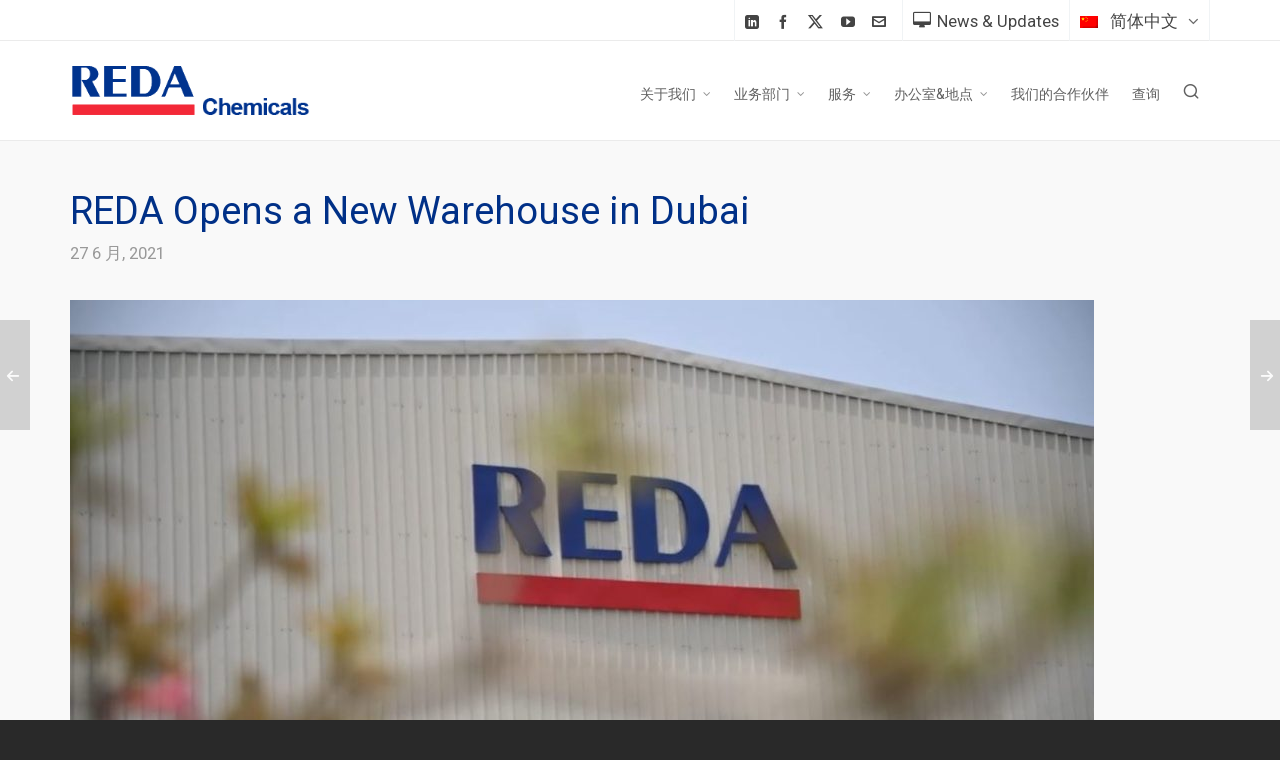

--- FILE ---
content_type: text/html; charset=UTF-8
request_url: https://redachem.com/zh-hans/reda-opens-a-new-warehouse-in-dubai/
body_size: 19239
content:

<!DOCTYPE HTML>
<html dir="ltr" lang="zh-hans" prefix="og: https://ogp.me/ns#">

<head>

	<meta charset="UTF-8">
	<meta http-equiv="X-UA-Compatible" content="IE=edge">
	<link rel="profile" href="https://gmpg.org/xfn/11">

	<link rel="preload" href="https://redachem.com/wp-content/themes/HighendWP/assets/css/fonts/source-sans.woff2" as="font" type="font/woff2" crossorigin><link rel="preload" href="https://redachem.com/wp-content/themes/HighendWP/assets/css/fonts/source-sans-italic.woff2" as="font" type="font/woff2" crossorigin><link rel="preload" href="https://redachem.com/wp-content/themes/HighendWP/assets/css/fonts/Museo500-Regular-webfont.woff2" as="font" type="font/woff2" crossorigin><link rel="preload" href="https://redachem.com/wp-content/themes/HighendWP/assets/css/icons/fontawesome-webfont.woff2" as="font" type="font/woff2" crossorigin><link rel="preload" href="https://redachem.com/wp-content/themes/HighendWP/assets/css/icons/Icomoon.woff2" as="font" type="font/woff2" crossorigin><link rel="preload" href="https://redachem.com/wp-content/themes/HighendWP/assets/css/icons/hbicons.woff2" as="font" type="font/woff2" crossorigin><title>REDA Opens a New Warehouse in Dubai - REDA Chemicals</title>
<link rel="alternate" hreflang="en" href="https://redachem.com/reda-opens-a-new-warehouse-in-dubai/" />
<link rel="alternate" hreflang="ru" href="https://redachem.com/ru/reda-opens-a-new-warehouse-in-dubai/" />
<link rel="alternate" hreflang="fr" href="https://redachem.com/fr/reda-opens-a-new-warehouse-in-dubai/" />
<link rel="alternate" hreflang="zh-hans" href="https://redachem.com/zh-hans/reda-opens-a-new-warehouse-in-dubai/" />
<link rel="alternate" hreflang="x-default" href="https://redachem.com/reda-opens-a-new-warehouse-in-dubai/" />

		<!-- All in One SEO Pro 4.9.2 - aioseo.com -->
	<meta name="description" content="On Jun 24th, REDA inaugurated a new warehouse in Dubai" />
	<meta name="robots" content="max-image-preview:large" />
	<meta name="author" content="Jun Pasion"/>
	<link rel="canonical" href="https://redachem.com/zh-hans/reda-opens-a-new-warehouse-in-dubai/" />
	<meta name="generator" content="All in One SEO Pro (AIOSEO) 4.9.2" />
		<meta property="og:locale" content="zh_CN" />
		<meta property="og:site_name" content="REDA Chemicals - The largest distribution network of specialty chemicals in the Middle-East, Africa and India" />
		<meta property="og:type" content="article" />
		<meta property="og:title" content="REDA Opens a New Warehouse in Dubai - REDA Chemicals" />
		<meta property="og:description" content="On Jun 24th, REDA inaugurated a new warehouse in Dubai" />
		<meta property="og:url" content="https://redachem.com/zh-hans/reda-opens-a-new-warehouse-in-dubai/" />
		<meta property="article:published_time" content="2021-06-27T10:27:56+00:00" />
		<meta property="article:modified_time" content="2021-06-27T10:27:56+00:00" />
		<meta name="twitter:card" content="summary_large_image" />
		<meta name="twitter:title" content="REDA Opens a New Warehouse in Dubai - REDA Chemicals" />
		<meta name="twitter:description" content="On Jun 24th, REDA inaugurated a new warehouse in Dubai" />
		<script type="application/ld+json" class="aioseo-schema">
			{"@context":"https:\/\/schema.org","@graph":[{"@type":"BlogPosting","@id":"https:\/\/redachem.com\/zh-hans\/reda-opens-a-new-warehouse-in-dubai\/#blogposting","name":"REDA Opens a New Warehouse in Dubai - REDA Chemicals","headline":"REDA Opens a New Warehouse in Dubai","author":{"@id":"https:\/\/redachem.com\/zh-hans\/author\/junpasion\/#author"},"publisher":{"@id":"https:\/\/redachem.com\/zh-hans\/#organization"},"image":{"@type":"ImageObject","url":"https:\/\/redachem.com\/wp-content\/uploads\/2022\/02\/REDA-Jebel-Ali-Warehouse.jpg","width":1250,"height":705,"caption":"REDA's New Warehouse in Dubai"},"datePublished":"2021-06-27T10:27:56+00:00","dateModified":"2021-06-27T10:27:56+00:00","inLanguage":"zh-CN","mainEntityOfPage":{"@id":"https:\/\/redachem.com\/zh-hans\/reda-opens-a-new-warehouse-in-dubai\/#webpage"},"isPartOf":{"@id":"https:\/\/redachem.com\/zh-hans\/reda-opens-a-new-warehouse-in-dubai\/#webpage"},"articleSection":"\u672a\u5206\u7c7b, \u53ef\u9009"},{"@type":"BreadcrumbList","@id":"https:\/\/redachem.com\/zh-hans\/reda-opens-a-new-warehouse-in-dubai\/#breadcrumblist","itemListElement":[{"@type":"ListItem","@id":"https:\/\/redachem.com\/zh-hans\/#listItem","position":1,"name":"Home","item":"https:\/\/redachem.com\/zh-hans\/","nextItem":{"@type":"ListItem","@id":"https:\/\/redachem.com\/zh-hans\/category\/%e6%9c%aa%e5%88%86%e7%b1%bb\/#listItem","name":"\u672a\u5206\u7c7b"}},{"@type":"ListItem","@id":"https:\/\/redachem.com\/zh-hans\/category\/%e6%9c%aa%e5%88%86%e7%b1%bb\/#listItem","position":2,"name":"\u672a\u5206\u7c7b","item":"https:\/\/redachem.com\/zh-hans\/category\/%e6%9c%aa%e5%88%86%e7%b1%bb\/","nextItem":{"@type":"ListItem","@id":"https:\/\/redachem.com\/zh-hans\/reda-opens-a-new-warehouse-in-dubai\/#listItem","name":"REDA Opens a New Warehouse in Dubai"},"previousItem":{"@type":"ListItem","@id":"https:\/\/redachem.com\/zh-hans\/#listItem","name":"Home"}},{"@type":"ListItem","@id":"https:\/\/redachem.com\/zh-hans\/reda-opens-a-new-warehouse-in-dubai\/#listItem","position":3,"name":"REDA Opens a New Warehouse in Dubai","previousItem":{"@type":"ListItem","@id":"https:\/\/redachem.com\/zh-hans\/category\/%e6%9c%aa%e5%88%86%e7%b1%bb\/#listItem","name":"\u672a\u5206\u7c7b"}}]},{"@type":"Organization","@id":"https:\/\/redachem.com\/zh-hans\/#organization","name":"REDA Chemicals","description":"The largest distribution network of specialty chemicals in the Middle-East, Africa and India","url":"https:\/\/redachem.com\/zh-hans\/"},{"@type":"Person","@id":"https:\/\/redachem.com\/zh-hans\/author\/junpasion\/#author","url":"https:\/\/redachem.com\/zh-hans\/author\/junpasion\/","name":"Jun Pasion","image":{"@type":"ImageObject","url":"https:\/\/secure.gravatar.com\/avatar\/8bb740ad532ab23b0216f13559faa320ad1635b05619df7b7994dc5a2bcf248d?s=96&d=mm&r=g"}},{"@type":"WebPage","@id":"https:\/\/redachem.com\/zh-hans\/reda-opens-a-new-warehouse-in-dubai\/#webpage","url":"https:\/\/redachem.com\/zh-hans\/reda-opens-a-new-warehouse-in-dubai\/","name":"REDA Opens a New Warehouse in Dubai - REDA Chemicals","description":"On Jun 24th, REDA inaugurated a new warehouse in Dubai","inLanguage":"zh-CN","isPartOf":{"@id":"https:\/\/redachem.com\/zh-hans\/#website"},"breadcrumb":{"@id":"https:\/\/redachem.com\/zh-hans\/reda-opens-a-new-warehouse-in-dubai\/#breadcrumblist"},"author":{"@id":"https:\/\/redachem.com\/zh-hans\/author\/junpasion\/#author"},"creator":{"@id":"https:\/\/redachem.com\/zh-hans\/author\/junpasion\/#author"},"image":{"@type":"ImageObject","url":"https:\/\/redachem.com\/wp-content\/uploads\/2022\/02\/REDA-Jebel-Ali-Warehouse.jpg","@id":"https:\/\/redachem.com\/zh-hans\/reda-opens-a-new-warehouse-in-dubai\/#mainImage","width":1250,"height":705,"caption":"REDA's New Warehouse in Dubai"},"primaryImageOfPage":{"@id":"https:\/\/redachem.com\/zh-hans\/reda-opens-a-new-warehouse-in-dubai\/#mainImage"},"datePublished":"2021-06-27T10:27:56+00:00","dateModified":"2021-06-27T10:27:56+00:00"},{"@type":"WebSite","@id":"https:\/\/redachem.com\/zh-hans\/#website","url":"https:\/\/redachem.com\/zh-hans\/","name":"REDA Chemicals","description":"The largest distribution network of specialty chemicals in the Middle-East, Africa and India","inLanguage":"zh-CN","publisher":{"@id":"https:\/\/redachem.com\/zh-hans\/#organization"}}]}
		</script>
		<!-- All in One SEO Pro -->

<meta name="viewport" content="width=device-width, initial-scale=1, minimum-scale=1, maximum-scale=1, user-scalable=no" /><link rel="alternate" type="application/rss+xml" title="REDA Chemicals &raquo; Feed" href="https://redachem.com/zh-hans/feed/" />
<link rel="alternate" type="application/rss+xml" title="REDA Chemicals &raquo; 评论 Feed" href="https://redachem.com/zh-hans/comments/feed/" />
<link rel="alternate" title="oEmbed (JSON)" type="application/json+oembed" href="https://redachem.com/zh-hans/wp-json/oembed/1.0/embed?url=https%3A%2F%2Fredachem.com%2Fzh-hans%2Freda-opens-a-new-warehouse-in-dubai%2F" />
<link rel="alternate" title="oEmbed (XML)" type="text/xml+oembed" href="https://redachem.com/zh-hans/wp-json/oembed/1.0/embed?url=https%3A%2F%2Fredachem.com%2Fzh-hans%2Freda-opens-a-new-warehouse-in-dubai%2F&#038;format=xml" />
		<!-- This site uses the Google Analytics by MonsterInsights plugin v9.11.0 - Using Analytics tracking - https://www.monsterinsights.com/ -->
							<script src="//www.googletagmanager.com/gtag/js?id=G-S0R7MLZQK7"  data-cfasync="false" data-wpfc-render="false" type="text/javascript" async></script>
			<script data-cfasync="false" data-wpfc-render="false" type="text/javascript">
				var mi_version = '9.11.0';
				var mi_track_user = true;
				var mi_no_track_reason = '';
								var MonsterInsightsDefaultLocations = {"page_location":"https:\/\/redachem.com\/zh-hans\/reda-opens-a-new-warehouse-in-dubai\/"};
								if ( typeof MonsterInsightsPrivacyGuardFilter === 'function' ) {
					var MonsterInsightsLocations = (typeof MonsterInsightsExcludeQuery === 'object') ? MonsterInsightsPrivacyGuardFilter( MonsterInsightsExcludeQuery ) : MonsterInsightsPrivacyGuardFilter( MonsterInsightsDefaultLocations );
				} else {
					var MonsterInsightsLocations = (typeof MonsterInsightsExcludeQuery === 'object') ? MonsterInsightsExcludeQuery : MonsterInsightsDefaultLocations;
				}

								var disableStrs = [
										'ga-disable-G-S0R7MLZQK7',
									];

				/* Function to detect opted out users */
				function __gtagTrackerIsOptedOut() {
					for (var index = 0; index < disableStrs.length; index++) {
						if (document.cookie.indexOf(disableStrs[index] + '=true') > -1) {
							return true;
						}
					}

					return false;
				}

				/* Disable tracking if the opt-out cookie exists. */
				if (__gtagTrackerIsOptedOut()) {
					for (var index = 0; index < disableStrs.length; index++) {
						window[disableStrs[index]] = true;
					}
				}

				/* Opt-out function */
				function __gtagTrackerOptout() {
					for (var index = 0; index < disableStrs.length; index++) {
						document.cookie = disableStrs[index] + '=true; expires=Thu, 31 Dec 2099 23:59:59 UTC; path=/';
						window[disableStrs[index]] = true;
					}
				}

				if ('undefined' === typeof gaOptout) {
					function gaOptout() {
						__gtagTrackerOptout();
					}
				}
								window.dataLayer = window.dataLayer || [];

				window.MonsterInsightsDualTracker = {
					helpers: {},
					trackers: {},
				};
				if (mi_track_user) {
					function __gtagDataLayer() {
						dataLayer.push(arguments);
					}

					function __gtagTracker(type, name, parameters) {
						if (!parameters) {
							parameters = {};
						}

						if (parameters.send_to) {
							__gtagDataLayer.apply(null, arguments);
							return;
						}

						if (type === 'event') {
														parameters.send_to = monsterinsights_frontend.v4_id;
							var hookName = name;
							if (typeof parameters['event_category'] !== 'undefined') {
								hookName = parameters['event_category'] + ':' + name;
							}

							if (typeof MonsterInsightsDualTracker.trackers[hookName] !== 'undefined') {
								MonsterInsightsDualTracker.trackers[hookName](parameters);
							} else {
								__gtagDataLayer('event', name, parameters);
							}
							
						} else {
							__gtagDataLayer.apply(null, arguments);
						}
					}

					__gtagTracker('js', new Date());
					__gtagTracker('set', {
						'developer_id.dZGIzZG': true,
											});
					if ( MonsterInsightsLocations.page_location ) {
						__gtagTracker('set', MonsterInsightsLocations);
					}
										__gtagTracker('config', 'G-S0R7MLZQK7', {"forceSSL":"true","link_attribution":"true"} );
										window.gtag = __gtagTracker;										(function () {
						/* https://developers.google.com/analytics/devguides/collection/analyticsjs/ */
						/* ga and __gaTracker compatibility shim. */
						var noopfn = function () {
							return null;
						};
						var newtracker = function () {
							return new Tracker();
						};
						var Tracker = function () {
							return null;
						};
						var p = Tracker.prototype;
						p.get = noopfn;
						p.set = noopfn;
						p.send = function () {
							var args = Array.prototype.slice.call(arguments);
							args.unshift('send');
							__gaTracker.apply(null, args);
						};
						var __gaTracker = function () {
							var len = arguments.length;
							if (len === 0) {
								return;
							}
							var f = arguments[len - 1];
							if (typeof f !== 'object' || f === null || typeof f.hitCallback !== 'function') {
								if ('send' === arguments[0]) {
									var hitConverted, hitObject = false, action;
									if ('event' === arguments[1]) {
										if ('undefined' !== typeof arguments[3]) {
											hitObject = {
												'eventAction': arguments[3],
												'eventCategory': arguments[2],
												'eventLabel': arguments[4],
												'value': arguments[5] ? arguments[5] : 1,
											}
										}
									}
									if ('pageview' === arguments[1]) {
										if ('undefined' !== typeof arguments[2]) {
											hitObject = {
												'eventAction': 'page_view',
												'page_path': arguments[2],
											}
										}
									}
									if (typeof arguments[2] === 'object') {
										hitObject = arguments[2];
									}
									if (typeof arguments[5] === 'object') {
										Object.assign(hitObject, arguments[5]);
									}
									if ('undefined' !== typeof arguments[1].hitType) {
										hitObject = arguments[1];
										if ('pageview' === hitObject.hitType) {
											hitObject.eventAction = 'page_view';
										}
									}
									if (hitObject) {
										action = 'timing' === arguments[1].hitType ? 'timing_complete' : hitObject.eventAction;
										hitConverted = mapArgs(hitObject);
										__gtagTracker('event', action, hitConverted);
									}
								}
								return;
							}

							function mapArgs(args) {
								var arg, hit = {};
								var gaMap = {
									'eventCategory': 'event_category',
									'eventAction': 'event_action',
									'eventLabel': 'event_label',
									'eventValue': 'event_value',
									'nonInteraction': 'non_interaction',
									'timingCategory': 'event_category',
									'timingVar': 'name',
									'timingValue': 'value',
									'timingLabel': 'event_label',
									'page': 'page_path',
									'location': 'page_location',
									'title': 'page_title',
									'referrer' : 'page_referrer',
								};
								for (arg in args) {
																		if (!(!args.hasOwnProperty(arg) || !gaMap.hasOwnProperty(arg))) {
										hit[gaMap[arg]] = args[arg];
									} else {
										hit[arg] = args[arg];
									}
								}
								return hit;
							}

							try {
								f.hitCallback();
							} catch (ex) {
							}
						};
						__gaTracker.create = newtracker;
						__gaTracker.getByName = newtracker;
						__gaTracker.getAll = function () {
							return [];
						};
						__gaTracker.remove = noopfn;
						__gaTracker.loaded = true;
						window['__gaTracker'] = __gaTracker;
					})();
									} else {
										console.log("");
					(function () {
						function __gtagTracker() {
							return null;
						}

						window['__gtagTracker'] = __gtagTracker;
						window['gtag'] = __gtagTracker;
					})();
									}
			</script>
							<!-- / Google Analytics by MonsterInsights -->
		<style id='wp-img-auto-sizes-contain-inline-css' type='text/css'>
img:is([sizes=auto i],[sizes^="auto," i]){contain-intrinsic-size:3000px 1500px}
/*# sourceURL=wp-img-auto-sizes-contain-inline-css */
</style>

<style id='wp-emoji-styles-inline-css' type='text/css'>

	img.wp-smiley, img.emoji {
		display: inline !important;
		border: none !important;
		box-shadow: none !important;
		height: 1em !important;
		width: 1em !important;
		margin: 0 0.07em !important;
		vertical-align: -0.1em !important;
		background: none !important;
		padding: 0 !important;
	}
/*# sourceURL=wp-emoji-styles-inline-css */
</style>
<link rel='stylesheet' id='wp-block-library-css' href='https://redachem.com/wp-includes/css/dist/block-library/style.min.css?ver=6.9' type='text/css' media='all' />
<link rel='stylesheet' id='aioseo-eeat/css/src/vue/standalone/blocks/author-bio/global.scss-css' href='https://redachem.com/wp-content/plugins/aioseo-eeat/dist/Pro/assets/css/author-bio/global.lvru5eV8.css?ver=1.2.9' type='text/css' media='all' />
<style id='global-styles-inline-css' type='text/css'>
:root{--wp--preset--aspect-ratio--square: 1;--wp--preset--aspect-ratio--4-3: 4/3;--wp--preset--aspect-ratio--3-4: 3/4;--wp--preset--aspect-ratio--3-2: 3/2;--wp--preset--aspect-ratio--2-3: 2/3;--wp--preset--aspect-ratio--16-9: 16/9;--wp--preset--aspect-ratio--9-16: 9/16;--wp--preset--color--black: #000000;--wp--preset--color--cyan-bluish-gray: #abb8c3;--wp--preset--color--white: #ffffff;--wp--preset--color--pale-pink: #f78da7;--wp--preset--color--vivid-red: #cf2e2e;--wp--preset--color--luminous-vivid-orange: #ff6900;--wp--preset--color--luminous-vivid-amber: #fcb900;--wp--preset--color--light-green-cyan: #7bdcb5;--wp--preset--color--vivid-green-cyan: #00d084;--wp--preset--color--pale-cyan-blue: #8ed1fc;--wp--preset--color--vivid-cyan-blue: #0693e3;--wp--preset--color--vivid-purple: #9b51e0;--wp--preset--gradient--vivid-cyan-blue-to-vivid-purple: linear-gradient(135deg,rgb(6,147,227) 0%,rgb(155,81,224) 100%);--wp--preset--gradient--light-green-cyan-to-vivid-green-cyan: linear-gradient(135deg,rgb(122,220,180) 0%,rgb(0,208,130) 100%);--wp--preset--gradient--luminous-vivid-amber-to-luminous-vivid-orange: linear-gradient(135deg,rgb(252,185,0) 0%,rgb(255,105,0) 100%);--wp--preset--gradient--luminous-vivid-orange-to-vivid-red: linear-gradient(135deg,rgb(255,105,0) 0%,rgb(207,46,46) 100%);--wp--preset--gradient--very-light-gray-to-cyan-bluish-gray: linear-gradient(135deg,rgb(238,238,238) 0%,rgb(169,184,195) 100%);--wp--preset--gradient--cool-to-warm-spectrum: linear-gradient(135deg,rgb(74,234,220) 0%,rgb(151,120,209) 20%,rgb(207,42,186) 40%,rgb(238,44,130) 60%,rgb(251,105,98) 80%,rgb(254,248,76) 100%);--wp--preset--gradient--blush-light-purple: linear-gradient(135deg,rgb(255,206,236) 0%,rgb(152,150,240) 100%);--wp--preset--gradient--blush-bordeaux: linear-gradient(135deg,rgb(254,205,165) 0%,rgb(254,45,45) 50%,rgb(107,0,62) 100%);--wp--preset--gradient--luminous-dusk: linear-gradient(135deg,rgb(255,203,112) 0%,rgb(199,81,192) 50%,rgb(65,88,208) 100%);--wp--preset--gradient--pale-ocean: linear-gradient(135deg,rgb(255,245,203) 0%,rgb(182,227,212) 50%,rgb(51,167,181) 100%);--wp--preset--gradient--electric-grass: linear-gradient(135deg,rgb(202,248,128) 0%,rgb(113,206,126) 100%);--wp--preset--gradient--midnight: linear-gradient(135deg,rgb(2,3,129) 0%,rgb(40,116,252) 100%);--wp--preset--font-size--small: 13px;--wp--preset--font-size--medium: 20px;--wp--preset--font-size--large: 36px;--wp--preset--font-size--x-large: 42px;--wp--preset--spacing--20: 0.44rem;--wp--preset--spacing--30: 0.67rem;--wp--preset--spacing--40: 1rem;--wp--preset--spacing--50: 1.5rem;--wp--preset--spacing--60: 2.25rem;--wp--preset--spacing--70: 3.38rem;--wp--preset--spacing--80: 5.06rem;--wp--preset--shadow--natural: 6px 6px 9px rgba(0, 0, 0, 0.2);--wp--preset--shadow--deep: 12px 12px 50px rgba(0, 0, 0, 0.4);--wp--preset--shadow--sharp: 6px 6px 0px rgba(0, 0, 0, 0.2);--wp--preset--shadow--outlined: 6px 6px 0px -3px rgb(255, 255, 255), 6px 6px rgb(0, 0, 0);--wp--preset--shadow--crisp: 6px 6px 0px rgb(0, 0, 0);}:where(.is-layout-flex){gap: 0.5em;}:where(.is-layout-grid){gap: 0.5em;}body .is-layout-flex{display: flex;}.is-layout-flex{flex-wrap: wrap;align-items: center;}.is-layout-flex > :is(*, div){margin: 0;}body .is-layout-grid{display: grid;}.is-layout-grid > :is(*, div){margin: 0;}:where(.wp-block-columns.is-layout-flex){gap: 2em;}:where(.wp-block-columns.is-layout-grid){gap: 2em;}:where(.wp-block-post-template.is-layout-flex){gap: 1.25em;}:where(.wp-block-post-template.is-layout-grid){gap: 1.25em;}.has-black-color{color: var(--wp--preset--color--black) !important;}.has-cyan-bluish-gray-color{color: var(--wp--preset--color--cyan-bluish-gray) !important;}.has-white-color{color: var(--wp--preset--color--white) !important;}.has-pale-pink-color{color: var(--wp--preset--color--pale-pink) !important;}.has-vivid-red-color{color: var(--wp--preset--color--vivid-red) !important;}.has-luminous-vivid-orange-color{color: var(--wp--preset--color--luminous-vivid-orange) !important;}.has-luminous-vivid-amber-color{color: var(--wp--preset--color--luminous-vivid-amber) !important;}.has-light-green-cyan-color{color: var(--wp--preset--color--light-green-cyan) !important;}.has-vivid-green-cyan-color{color: var(--wp--preset--color--vivid-green-cyan) !important;}.has-pale-cyan-blue-color{color: var(--wp--preset--color--pale-cyan-blue) !important;}.has-vivid-cyan-blue-color{color: var(--wp--preset--color--vivid-cyan-blue) !important;}.has-vivid-purple-color{color: var(--wp--preset--color--vivid-purple) !important;}.has-black-background-color{background-color: var(--wp--preset--color--black) !important;}.has-cyan-bluish-gray-background-color{background-color: var(--wp--preset--color--cyan-bluish-gray) !important;}.has-white-background-color{background-color: var(--wp--preset--color--white) !important;}.has-pale-pink-background-color{background-color: var(--wp--preset--color--pale-pink) !important;}.has-vivid-red-background-color{background-color: var(--wp--preset--color--vivid-red) !important;}.has-luminous-vivid-orange-background-color{background-color: var(--wp--preset--color--luminous-vivid-orange) !important;}.has-luminous-vivid-amber-background-color{background-color: var(--wp--preset--color--luminous-vivid-amber) !important;}.has-light-green-cyan-background-color{background-color: var(--wp--preset--color--light-green-cyan) !important;}.has-vivid-green-cyan-background-color{background-color: var(--wp--preset--color--vivid-green-cyan) !important;}.has-pale-cyan-blue-background-color{background-color: var(--wp--preset--color--pale-cyan-blue) !important;}.has-vivid-cyan-blue-background-color{background-color: var(--wp--preset--color--vivid-cyan-blue) !important;}.has-vivid-purple-background-color{background-color: var(--wp--preset--color--vivid-purple) !important;}.has-black-border-color{border-color: var(--wp--preset--color--black) !important;}.has-cyan-bluish-gray-border-color{border-color: var(--wp--preset--color--cyan-bluish-gray) !important;}.has-white-border-color{border-color: var(--wp--preset--color--white) !important;}.has-pale-pink-border-color{border-color: var(--wp--preset--color--pale-pink) !important;}.has-vivid-red-border-color{border-color: var(--wp--preset--color--vivid-red) !important;}.has-luminous-vivid-orange-border-color{border-color: var(--wp--preset--color--luminous-vivid-orange) !important;}.has-luminous-vivid-amber-border-color{border-color: var(--wp--preset--color--luminous-vivid-amber) !important;}.has-light-green-cyan-border-color{border-color: var(--wp--preset--color--light-green-cyan) !important;}.has-vivid-green-cyan-border-color{border-color: var(--wp--preset--color--vivid-green-cyan) !important;}.has-pale-cyan-blue-border-color{border-color: var(--wp--preset--color--pale-cyan-blue) !important;}.has-vivid-cyan-blue-border-color{border-color: var(--wp--preset--color--vivid-cyan-blue) !important;}.has-vivid-purple-border-color{border-color: var(--wp--preset--color--vivid-purple) !important;}.has-vivid-cyan-blue-to-vivid-purple-gradient-background{background: var(--wp--preset--gradient--vivid-cyan-blue-to-vivid-purple) !important;}.has-light-green-cyan-to-vivid-green-cyan-gradient-background{background: var(--wp--preset--gradient--light-green-cyan-to-vivid-green-cyan) !important;}.has-luminous-vivid-amber-to-luminous-vivid-orange-gradient-background{background: var(--wp--preset--gradient--luminous-vivid-amber-to-luminous-vivid-orange) !important;}.has-luminous-vivid-orange-to-vivid-red-gradient-background{background: var(--wp--preset--gradient--luminous-vivid-orange-to-vivid-red) !important;}.has-very-light-gray-to-cyan-bluish-gray-gradient-background{background: var(--wp--preset--gradient--very-light-gray-to-cyan-bluish-gray) !important;}.has-cool-to-warm-spectrum-gradient-background{background: var(--wp--preset--gradient--cool-to-warm-spectrum) !important;}.has-blush-light-purple-gradient-background{background: var(--wp--preset--gradient--blush-light-purple) !important;}.has-blush-bordeaux-gradient-background{background: var(--wp--preset--gradient--blush-bordeaux) !important;}.has-luminous-dusk-gradient-background{background: var(--wp--preset--gradient--luminous-dusk) !important;}.has-pale-ocean-gradient-background{background: var(--wp--preset--gradient--pale-ocean) !important;}.has-electric-grass-gradient-background{background: var(--wp--preset--gradient--electric-grass) !important;}.has-midnight-gradient-background{background: var(--wp--preset--gradient--midnight) !important;}.has-small-font-size{font-size: var(--wp--preset--font-size--small) !important;}.has-medium-font-size{font-size: var(--wp--preset--font-size--medium) !important;}.has-large-font-size{font-size: var(--wp--preset--font-size--large) !important;}.has-x-large-font-size{font-size: var(--wp--preset--font-size--x-large) !important;}
/*# sourceURL=global-styles-inline-css */
</style>

<style id='classic-theme-styles-inline-css' type='text/css'>
/*! This file is auto-generated */
.wp-block-button__link{color:#fff;background-color:#32373c;border-radius:9999px;box-shadow:none;text-decoration:none;padding:calc(.667em + 2px) calc(1.333em + 2px);font-size:1.125em}.wp-block-file__button{background:#32373c;color:#fff;text-decoration:none}
/*# sourceURL=/wp-includes/css/classic-themes.min.css */
</style>
<link rel='stylesheet' id='me-spr-block-styles-css' href='https://redachem.com/wp-content/plugins/simple-post-redirect//css/block-styles.min.css?ver=6.9' type='text/css' media='all' />
<link rel='stylesheet' id='wpml-legacy-horizontal-list-0-css' href='https://redachem.com/wp-content/plugins/sitepress-multilingual-cms/templates/language-switchers/legacy-list-horizontal/style.min.css?ver=1' type='text/css' media='all' />
<link rel='stylesheet' id='megamenu-css' href='https://redachem.com/wp-content/uploads/maxmegamenu/style_zh-hans.css?ver=34e1c0' type='text/css' media='all' />
<link rel='stylesheet' id='dashicons-css' href='https://redachem.com/wp-includes/css/dashicons.min.css?ver=6.9' type='text/css' media='all' />
<link rel='stylesheet' id='highend-style-css' href='https://redachem.com/wp-content/themes/HighendWP/style.css?ver=4.2.7' type='text/css' media='all' />
<link rel='stylesheet' id='highend_responsive-css' href='https://redachem.com/wp-content/themes/HighendWP/assets/css/responsive.css?ver=4.2.7' type='text/css' media='all' />
<link rel='stylesheet' id='highend_icomoon-css' href='https://redachem.com/wp-content/themes/HighendWP/assets/css/icons.css?ver=4.2.7' type='text/css' media='all' />
<link rel='stylesheet' id='highend_dynamic_styles-css' href='https://redachem.com/wp-content/uploads/highend/dynamic-styles.css?ver=1765978128' type='text/css' media='all' />
<script type="text/javascript" src="https://redachem.com/wp-content/plugins/google-analytics-for-wordpress/assets/js/frontend-gtag.min.js?ver=9.11.0" id="monsterinsights-frontend-script-js" async="async" data-wp-strategy="async"></script>
<script data-cfasync="false" data-wpfc-render="false" type="text/javascript" id='monsterinsights-frontend-script-js-extra'>/* <![CDATA[ */
var monsterinsights_frontend = {"js_events_tracking":"true","download_extensions":"doc,pdf,ppt,zip,xls,docx,pptx,xlsx","inbound_paths":"[{\"path\":\"\\\/go\\\/\",\"label\":\"affiliate\"},{\"path\":\"\\\/recommend\\\/\",\"label\":\"affiliate\"}]","home_url":"https:\/\/redachem.com\/zh-hans\/","hash_tracking":"false","v4_id":"G-S0R7MLZQK7"};/* ]]> */
</script>
<script type="text/javascript" src="https://redachem.com/wp-includes/js/jquery/jquery.min.js?ver=3.7.1" id="jquery-core-js"></script>
<script type="text/javascript" src="https://redachem.com/wp-includes/js/jquery/jquery-migrate.min.js?ver=3.4.1" id="jquery-migrate-js"></script>
<script type="text/javascript" id="wpgmza_data-js-extra">
/* <![CDATA[ */
var wpgmza_google_api_status = {"message":"Enqueued","code":"ENQUEUED"};
//# sourceURL=wpgmza_data-js-extra
/* ]]> */
</script>
<script type="text/javascript" src="https://redachem.com/wp-content/plugins/wp-google-maps/wpgmza_data.js?ver=6.9" id="wpgmza_data-js"></script>
<script></script><link rel="https://api.w.org/" href="https://redachem.com/zh-hans/wp-json/" /><link rel="alternate" title="JSON" type="application/json" href="https://redachem.com/zh-hans/wp-json/wp/v2/posts/20203" /><link rel="EditURI" type="application/rsd+xml" title="RSD" href="https://redachem.com/xmlrpc.php?rsd" />
<meta name="generator" content="WordPress 6.9" />
<link rel='shortlink' href='https://redachem.com/zh-hans/?p=20203' />
<meta name="generator" content="WPML ver:4.8.6 stt:59,1,4,45;" />
<script type="text/javascript" src="https://redachem.com/wp-content/plugins/anti-captcha/anti-captcha-0.3.js.php?ver=80b0c85e6c57765e36477a986b101ede" id="anti-captcha-js"></script>
<link rel="shortcut icon" href="https://redachem.com/wp-content/uploads/2021/06/REDA_initial-16x16-1.png" />
<link rel="apple-touch-icon" href="https://redachem.com/wp-content/uploads/2021/06/REDA_initial-180x180-1.png" />
<meta name="msapplication-TileImage" content="https://redachem.com/wp-content/uploads/2021/06/REDA_initial-144x144-1.png" />
<meta name="theme-color" content="#003087"/><link rel="apple-touch-icon-precomposed" sizes="144x144" href="https://redachem.com/wp-content/uploads/2018/01/REDA_initial-144x144-1.png" /><link rel="apple-touch-icon-precomposed" sizes="114x114" href="https://redachem.com/wp-content/uploads/2018/01/REDA_initial-144x144-1.png" /><link rel="apple-touch-icon-precomposed" sizes="72x72" href="https://redachem.com/wp-content/uploads/2018/01/REDA_initial-72x72-1.png" /><link rel="apple-touch-icon-precomposed" sizes="57x57" href="https://redachem.com/wp-content/uploads/2018/01/REDA_initial-57x57-1.png" /><meta property="og:image" content="https://redachem.com/wp-content/uploads/2022/02/REDA-Jebel-Ali-Warehouse.jpg" />			<style type="text/css">
			body {
                        --he-font-size: 18px;
                        --he-font: "Roboto";
                        font-size: 18px;
						line-height: 32px;
						letter-spacing: 0px;
						font-weight: normal;
                    }#hb-side-menu li a, #main-nav ul.sub-menu li a, #main-nav ul.sub-menu ul li a, #main-nav, #main-nav li a, .light-menu-dropdown #main-nav > li.megamenu > ul.sub-menu > li > a, #main-nav > li.megamenu > ul.sub-menu > li > a {
						font-family: "Roboto", sans-serif;
						font-size: 14px;
						letter-spacing: 0px;
						font-weight: ;
						text-transform: uppercase;
					}#main-nav ul.sub-menu li a, #hb-side-menu ul.sub-menu li a, #main-nav ul.sub-menu ul li a, ul.sub-menu .widget-item h4, #main-nav > li.megamenu > ul.sub-menu > li > a #main-nav > li.megamenu > ul.sub-menu > li > a, #main-nav > li.megamenu > ul.sub-menu > li > a {
						font-family: "Roboto", sans-serif;
						font-size: 14px;
						letter-spacing: 0px;
						font-weight: ;
						text-transform: none;
					}#copyright-wrapper, #copyright-wrapper a {
						font-family: "Roboto", sans-serif;
						font-size: 14px;
						line-height: 22px;
						letter-spacing: 0px;
						font-weight: ;
					}h1, .single article h1.title, #hb-page-title .light-text h1, #hb-page-title .dark-text h1 {
						font-family: "Roboto", sans-serif;
						font-size: 38px;
						line-height: 42px;
						letter-spacing: 0px;
						font-weight: ;
					}h2, #hb-page-title h2, .post-content h2.title {
						font-family: "Roboto", sans-serif;
						font-size: 26px;
						line-height: 40px;
						letter-spacing: 0px;
						font-weight: ;
					}h3, h3.title-class, .hb-callout-box h3, .hb-gal-standard-description h3 {
						font-family: "Roboto", sans-serif;
						font-size: 22px;
						line-height: 50px;
						letter-spacing: 0px;
						font-weight: ;
					}h4, .widget-item h4, #respond h3, .content-box h4, .feature-box h4.bold {
						font-family: "Roboto", sans-serif;
						font-size: 20px;
						line-height: 28px;
						letter-spacing: 0px;
						font-weight: ;
					}h5, #comments h5, #respond h5, .testimonial-author h5 {
						font-family: "Roboto", sans-serif;
						font-size: 16px;
						line-height: 22px;
						letter-spacing: 0px;
						font-weight: ;
					}h6, h6.special {
						font-family: "Roboto", sans-serif;
						font-size: 16px;
						line-height: 22px;
						letter-spacing: 0px;
						font-weight: ;
					}#pre-footer-area {
						font-family: "Roboto", sans-serif;
						font-size: 20px;
						line-height: 22px;
						letter-spacing: 0px;
						font-weight: ;
					}h1.modern,h2.modern,h3.modern,h4.modern,h5.modern,h6.modern {
						font-family: "Roboto", sans-serif;
						letter-spacing: 0px;
						font-weight: ;
						text-transform: none;
					}			</style>
			<meta name="generator" content="Powered by WPBakery Page Builder - drag and drop page builder for WordPress."/>
<meta name="generator" content="Powered by Slider Revolution 6.7.38 - responsive, Mobile-Friendly Slider Plugin for WordPress with comfortable drag and drop interface." />
<script>function setREVStartSize(e){
			//window.requestAnimationFrame(function() {
				window.RSIW = window.RSIW===undefined ? window.innerWidth : window.RSIW;
				window.RSIH = window.RSIH===undefined ? window.innerHeight : window.RSIH;
				try {
					var pw = document.getElementById(e.c).parentNode.offsetWidth,
						newh;
					pw = pw===0 || isNaN(pw) || (e.l=="fullwidth" || e.layout=="fullwidth") ? window.RSIW : pw;
					e.tabw = e.tabw===undefined ? 0 : parseInt(e.tabw);
					e.thumbw = e.thumbw===undefined ? 0 : parseInt(e.thumbw);
					e.tabh = e.tabh===undefined ? 0 : parseInt(e.tabh);
					e.thumbh = e.thumbh===undefined ? 0 : parseInt(e.thumbh);
					e.tabhide = e.tabhide===undefined ? 0 : parseInt(e.tabhide);
					e.thumbhide = e.thumbhide===undefined ? 0 : parseInt(e.thumbhide);
					e.mh = e.mh===undefined || e.mh=="" || e.mh==="auto" ? 0 : parseInt(e.mh,0);
					if(e.layout==="fullscreen" || e.l==="fullscreen")
						newh = Math.max(e.mh,window.RSIH);
					else{
						e.gw = Array.isArray(e.gw) ? e.gw : [e.gw];
						for (var i in e.rl) if (e.gw[i]===undefined || e.gw[i]===0) e.gw[i] = e.gw[i-1];
						e.gh = e.el===undefined || e.el==="" || (Array.isArray(e.el) && e.el.length==0)? e.gh : e.el;
						e.gh = Array.isArray(e.gh) ? e.gh : [e.gh];
						for (var i in e.rl) if (e.gh[i]===undefined || e.gh[i]===0) e.gh[i] = e.gh[i-1];
											
						var nl = new Array(e.rl.length),
							ix = 0,
							sl;
						e.tabw = e.tabhide>=pw ? 0 : e.tabw;
						e.thumbw = e.thumbhide>=pw ? 0 : e.thumbw;
						e.tabh = e.tabhide>=pw ? 0 : e.tabh;
						e.thumbh = e.thumbhide>=pw ? 0 : e.thumbh;
						for (var i in e.rl) nl[i] = e.rl[i]<window.RSIW ? 0 : e.rl[i];
						sl = nl[0];
						for (var i in nl) if (sl>nl[i] && nl[i]>0) { sl = nl[i]; ix=i;}
						var m = pw>(e.gw[ix]+e.tabw+e.thumbw) ? 1 : (pw-(e.tabw+e.thumbw)) / (e.gw[ix]);
						newh =  (e.gh[ix] * m) + (e.tabh + e.thumbh);
					}
					var el = document.getElementById(e.c);
					if (el!==null && el) el.style.height = newh+"px";
					el = document.getElementById(e.c+"_wrapper");
					if (el!==null && el) {
						el.style.height = newh+"px";
						el.style.display = "block";
					}
				} catch(e){
					console.log("Failure at Presize of Slider:" + e)
				}
			//});
		  };</script>
		<style type="text/css" id="wp-custom-css">
			/* REDA Egypt — force true full-width, remove side space */
body.page-id-33009 .hb-container,
body.page-id-33009 .hb-main-content,
body.page-id-33009 .content-container,
body.page-id-33009 .container,
body.page-id-33009 .container-fluid,
body.page-id-33009 .row,
body.page-id-33009 .vc_container,
body.page-id-33009 .vc_row,
body.page-id-33009 .vc_row-fluid,
body.page-id-33009 .wpb_row {
  max-width: none !important;  /* override theme/container caps */
  width: 100% !important;
  margin-left: 0 !important;
  margin-right: 0 !important;
  padding-left: 0 !important;
  padding-right: 0 !important;
}

/* Hide any sidebar wrapper if the template outputs it */
body.page-id-33009 .hb-main-sidebar,
body.page-id-33009 .sidebar { display: none !important; }
body.page-id-33009 .hb-main-content { float: none !important; }

/* Columns: kill inner gutters */
body.page-id-33009 .wpb_column,
body.page-id-33009 [class*="vc_col-"] {
  padding-left: 0 !important;
  padding-right: 0 !important;
}

/* Media fills edge to edge */
body.page-id-33009 img,
body.page-id-33009 iframe,
body.page-id-33009 .wpb_galle_


		</style>
		<noscript><style> .wpb_animate_when_almost_visible { opacity: 1; }</style></noscript><style type="text/css">/** Mega Menu CSS: fs **/</style>

<link rel='stylesheet' id='Roboto-css' href='//fonts.googleapis.com/css?family=Roboto%3Anormal&#038;subset=latin&#038;ver=6.9' type='text/css' media='all' />
<link rel='stylesheet' id='rs-plugin-settings-css' href='//redachem.com/wp-content/plugins/revslider/sr6/assets/css/rs6.css?ver=6.7.38' type='text/css' media='all' />
<style id='rs-plugin-settings-inline-css' type='text/css'>
#rs-demo-id {}
/*# sourceURL=rs-plugin-settings-inline-css */
</style>
</head>

<body class="wp-singular post-template-default single single-post postid-20203 single-format-standard wp-embed-responsive wp-theme-HighendWP hb-stretched-layout highend-prettyphoto wpb-js-composer js-comp-ver-8.7.2 vc_responsive" itemscope="itemscope" itemtype="https://schema.org/WebPage">

<div id="mobile-menu-wrap"><form method="get" class="mobile-search-form" action="https://redachem.com/zh-hans//"><input type="text" placeholder="Search" name="s" autocomplete="off" /></form><a class="mobile-menu-close"><i class="hb-icon-x"></i></a><nav id="mobile-menu" class="clearfix interactive"><div class="menu-jp-main-cn-container"><ul id="menu-jp-main-cn" class="menu-main-menu-container"><li id="menu-item-27922" class="menu-item menu-item-type-post_type menu-item-object-page menu-item-has-children menu-item-27922"><a href="https://redachem.com/zh-hans/about-us/">关于我们</a>
<ul class="sub-menu">
	<li id="menu-item-28072" class="menu-item menu-item-type-post_type menu-item-object-page menu-item-28072"><a href="https://redachem.com/zh-hans/about-us/">关于我们 (About REDA)</a></li>
	<li id="menu-item-28073" class="menu-item menu-item-type-post_type menu-item-object-page menu-item-28073"><a href="https://redachem.com/zh-hans/about-us/ethics/">道德规范 (Ethics)</a></li>
	<li id="menu-item-28081" class="menu-item menu-item-type-post_type menu-item-object-page menu-item-28081"><a href="https://redachem.com/zh-hans/sustainability/">可持续性 (Sustainability)</a></li>
</ul>
</li>
<li id="menu-item-27926" class="menu-item menu-item-type-post_type menu-item-object-page menu-item-has-children menu-item-27926"><a href="https://redachem.com/zh-hans/business-units/">业务部门</a>
<ul class="sub-menu">
	<li id="menu-item-28023" class="menu-item menu-item-type-post_type menu-item-object-page menu-item-28023"><a href="https://redachem.com/zh-hans/business-units/coatings-contructions-inks/">涂料、建筑和油墨 (Coatings, Contructions &#038; Inks)</a></li>
	<li id="menu-item-28022" class="menu-item menu-item-type-post_type menu-item-object-page menu-item-28022"><a href="https://redachem.com/zh-hans/business-units/food-beverage/">食品原料 (Food Ingredients)</a></li>
	<li id="menu-item-28021" class="menu-item menu-item-type-post_type menu-item-object-page menu-item-28021"><a href="https://redachem.com/zh-hans/business-units/life-sciences/">生命科学 (Life Sciences)</a></li>
	<li id="menu-item-28020" class="menu-item menu-item-type-post_type menu-item-object-page menu-item-28020"><a href="https://redachem.com/zh-hans/business-units/oil-gas-petrochemicals-mining/">石油、天然气、石化和采矿业 (Oil, Gas, Petrochemicals &#038; Mining)</a></li>
	<li id="menu-item-28019" class="menu-item menu-item-type-post_type menu-item-object-page menu-item-28019"><a href="https://redachem.com/zh-hans/business-units/plastic-rubber-advanced-materials/">塑料、橡胶和先进材料 (Plastic, Rubber &#038; Advanced Materials)</a></li>
</ul>
</li>
<li id="menu-item-28053" class="menu-item menu-item-type-post_type menu-item-object-page menu-item-has-children menu-item-28053"><a href="https://redachem.com/zh-hans/services/">服务</a>
<ul class="sub-menu">
	<li id="menu-item-28046" class="menu-item menu-item-type-custom menu-item-object-custom menu-item-28046"><a href="/zh-hans/services/#OurPeople">我们的人员 (Our People)</a></li>
	<li id="menu-item-28047" class="menu-item menu-item-type-custom menu-item-object-custom menu-item-28047"><a href="/zh-hans/services/#SupplyChainSolutions">供应链方案 (Supply Chain Solutions)</a></li>
	<li id="menu-item-28048" class="menu-item menu-item-type-custom menu-item-object-custom menu-item-28048"><a href="/zh-hans/services/#Sourcing">采购 (Sourcing)</a></li>
	<li id="menu-item-28049" class="menu-item menu-item-type-custom menu-item-object-custom menu-item-28049"><a href="/zh-hans/services/#LogisticsAndTransportation">物流与运输 (Logistics &#038; Transportation)</a></li>
	<li id="menu-item-28050" class="menu-item menu-item-type-custom menu-item-object-custom menu-item-28050"><a href="/zh-hans/services/#QualityAndCompliance">质量与合规性 (Quality &#038; Compliance)</a></li>
	<li id="menu-item-28051" class="menu-item menu-item-type-custom menu-item-object-custom menu-item-28051"><a href="/zh-hans/services/#TechnicalServices">技术服务 (Technical Services)</a></li>
	<li id="menu-item-28052" class="menu-item menu-item-type-custom menu-item-object-custom menu-item-28052"><a href="/zh-hans/services/#MarketingAndCommunications">营销与传播 (Marketing &#038; Communications)</a></li>
</ul>
</li>
<li id="menu-item-27927" class="menu-item menu-item-type-post_type menu-item-object-page menu-item-has-children menu-item-27927"><a href="https://redachem.com/zh-hans/%e5%8a%9e%e5%85%ac%e5%ae%a4%e5%9c%b0%e7%82%b9-network/">办公室&#038;地点</a>
<ul class="sub-menu">
	<li id="menu-item-27936" class="menu-item menu-item-type-post_type menu-item-object-page menu-item-27936"><a href="https://redachem.com/zh-hans/%e5%8a%9e%e5%85%ac%e5%ae%a4%e5%9c%b0%e7%82%b9-network/the-gulf-region/">海湾地区 (Gulf Region)</a></li>
	<li id="menu-item-27938" class="menu-item menu-item-type-post_type menu-item-object-page menu-item-27938"><a href="https://redachem.com/zh-hans/%e5%8a%9e%e5%85%ac%e5%ae%a4%e5%9c%b0%e7%82%b9-network/north-africa/">北非地区 (North Africa)</a></li>
	<li id="menu-item-27937" class="menu-item menu-item-type-post_type menu-item-object-page menu-item-27937"><a href="https://redachem.com/zh-hans/%e5%8a%9e%e5%85%ac%e5%ae%a4%e5%9c%b0%e7%82%b9-network/levant-region/">黎凡特地区 (Levant Region)</a></li>
	<li id="menu-item-27935" class="menu-item menu-item-type-post_type menu-item-object-page menu-item-27935"><a href="https://redachem.com/zh-hans/%e5%8a%9e%e5%85%ac%e5%ae%a4%e5%9c%b0%e7%82%b9-network/sub-saharan-africa-region/">撒哈拉以南非洲地区 (Sub-Saharan Africa)</a></li>
	<li id="menu-item-27929" class="menu-item menu-item-type-post_type menu-item-object-page menu-item-27929"><a href="https://redachem.com/zh-hans/%e5%8a%9e%e5%85%ac%e5%ae%a4%e5%9c%b0%e7%82%b9-network/south-africa/">South Africa</a></li>
	<li id="menu-item-27934" class="menu-item menu-item-type-post_type menu-item-object-page menu-item-27934"><a href="https://redachem.com/zh-hans/%e5%8a%9e%e5%85%ac%e5%ae%a4%e5%9c%b0%e7%82%b9-network/south-asia/">南亚地区 (South Asia)</a></li>
	<li id="menu-item-27931" class="menu-item menu-item-type-post_type menu-item-object-page menu-item-27931"><a href="https://redachem.com/zh-hans/%e5%8a%9e%e5%85%ac%e5%ae%a4%e5%9c%b0%e7%82%b9-network/central-asia/">中亚地区 (Central Asia)</a></li>
	<li id="menu-item-27930" class="menu-item menu-item-type-post_type menu-item-object-page menu-item-27930"><a href="https://redachem.com/zh-hans/%e5%8a%9e%e5%85%ac%e5%ae%a4%e5%9c%b0%e7%82%b9-network/south-east-asia/">东南亚地区 (South-East Asia)</a></li>
	<li id="menu-item-27932" class="menu-item menu-item-type-post_type menu-item-object-page menu-item-27932"><a href="https://redachem.com/zh-hans/%e5%8a%9e%e5%85%ac%e5%ae%a4%e5%9c%b0%e7%82%b9-network/china/">中国 (China)</a></li>
	<li id="menu-item-27928" class="menu-item menu-item-type-post_type menu-item-object-page menu-item-27928"><a href="https://redachem.com/zh-hans/%e5%8a%9e%e5%85%ac%e5%ae%a4%e5%9c%b0%e7%82%b9-network/canada/">Canada</a></li>
	<li id="menu-item-27981" class="menu-item menu-item-type-post_type menu-item-object-page menu-item-27981"><a href="https://redachem.com/zh-hans/%e5%8a%9e%e5%85%ac%e5%ae%a4%e5%9c%b0%e7%82%b9-network/%e5%8a%9e%e5%85%ac%e5%ae%a4%e5%9c%b0%e7%82%b9-%e6%b3%95%e5%9b%bd/">办公室&#038;地点——法国</a></li>
</ul>
</li>
<li id="menu-item-27923" class="menu-item menu-item-type-post_type menu-item-object-page menu-item-27923"><a href="https://redachem.com/zh-hans/our-partners/">我们的合作伙伴</a></li>
<li id="menu-item-27924" class="menu-item menu-item-type-post_type menu-item-object-page menu-item-27924"><a href="https://redachem.com/zh-hans/inquiries/">查询</a></li>
</ul></div></nav></div><!-- END #mobile-menu-wrap -->
<div id="hb-wrap">

	<div id="main-wrapper" class="hb-stretched-layout width-1140 nav-type-1">

					<header id="hb-header" >

		

<div id="header-bar">

	<div class="container">

					<div class="top-widgets-left">
							</div>
		
					<div class="top-widgets-right">
				<div id="top-socials-widget" class="top-widget">		<ul class="social-list">
				
							<li class="linkedin">
					<a href="https://www.linkedin.com/company/redachem" aria-label="linkedin" target="_blank" rel="noopener noreferrer">
						<i class="hb-moon-linkedin"></i>
						
											</a> 
				</li>
							<li class="facebook">
					<a href="https://www.facebook.com/redachemicals/" aria-label="facebook" target="_blank" rel="noopener noreferrer">
						<i class="hb-moon-facebook"></i>
						
											</a> 
				</li>
							<li class="twitter">
					<a href="https://twitter.com/REDACHEMICALS" aria-label="twitter" target="_blank" rel="noopener noreferrer">
						<i class="hb-moon-twitter"></i>
						
											</a> 
				</li>
							<li class="youtube">
					<a href="https://www.youtube.com/c/Redachemicals01" aria-label="youtube" target="_blank" rel="noopener noreferrer">
						<i class="hb-moon-youtube"></i>
						
											</a> 
				</li>
							<li class="envelop">
					<a href="mailto:management@redachem.com" aria-label="envelop" target="_blank" rel="noopener noreferrer">
						<i class="hb-moon-envelop"></i>
						
											</a> 
				</li>
			
		</ul>
		</div><div id="top-custom-link-widget" class="top-widget"><a href="/en/news-updates/"><i class="icon-desktop"></i>News &amp; Updates</a></div>		
		<div id="top-icl-languages-widget" class="top-widget">

			<a href="#" id="hb-current-lang">
				<span class="active-lang-img"></span>
				<span class="lang-val">Language</span>
				<i class="icon-angle-down"></i>
			</a>

			<div class="hb-dropdown-box language-selector">

							<ul>
											<li>
															<a href="https://redachem.com/reda-opens-a-new-warehouse-in-dubai/">
															<span class="lang-img">
									<img src="https://redachem.com/wp-content/plugins/sitepress-multilingual-cms/res/flags/en.png" height="12" alt="lang" width="18">
								</span>
								<span class="icl_lang_sel_native">English</span>
							</a>
						</li>
											<li>
															<a href="https://redachem.com/ru/reda-opens-a-new-warehouse-in-dubai/">
															<span class="lang-img">
									<img src="https://redachem.com/wp-content/plugins/sitepress-multilingual-cms/res/flags/ru.png" height="12" alt="lang" width="18">
								</span>
								<span class="icl_lang_sel_native">Русский</span>
							</a>
						</li>
											<li>
															<a href="https://redachem.com/fr/reda-opens-a-new-warehouse-in-dubai/">
															<span class="lang-img">
									<img src="https://redachem.com/wp-content/plugins/sitepress-multilingual-cms/res/flags/fr.png" height="12" alt="lang" width="18">
								</span>
								<span class="icl_lang_sel_native">Français</span>
							</a>
						</li>
											<li>
															<a class="active-language">
															<span class="lang-img">
									<img src="https://redachem.com/wp-content/plugins/sitepress-multilingual-cms/res/flags/zh.png" height="12" alt="lang" width="18">
								</span>
								<span class="icl_lang_sel_native">简体中文</span>
							</a>
						</li>
									</ul>
						</div>
		</div>

					</div>
		
	</div>

</div><!-- END #header-bar -->

		
<!-- BEGIN #header-inner -->
<div id="header-inner" class="nav-type-1 sticky-nav hb-ajax-search" role="banner" itemscope="itemscope" itemtype="https://schema.org/WPHeader">

    <!-- BEGIN #header-inner-bg -->
    <div id="header-inner-bg">

        <div class="container">

	<div id="logo"><div class="hb-dark-logo hb-logo-wrap hb-visible-logo"><a href="https://redachem.com/zh-hans/"><img src="https://redachem.com/wp-content/uploads/2018/01/redachem-logo-318x72-1.png" class="default" alt="REDA Chemicals"/><img src="https://redachem.com/wp-content/uploads/2018/01/redachem-logo-636x144-1.png" class="retina" alt="REDA Chemicals"/></a></div><div class="hb-light-logo hb-logo-wrap"><a href="https://redachem.com/zh-hans/"><img src="https://redachem.com/wp-content/uploads/2018/01/redachem-logo-318x72-1.png" class="default" alt="REDA Chemicals"/><img src="https://redachem.com/wp-content/uploads/2018/01/redachem-logo-636x144-1.png" class="retina" alt="REDA Chemicals"/></a></div></div>
	<nav class="main-navigation minimal-skin hb-effect-6 dark-menu-dropdown" role="navigation" itemscope="itemscope" itemtype="https://schema.org/SiteNavigationElement">

	
	<ul id="main-nav" class="sf-menu"><li class="menu-item menu-item-type-post_type menu-item-object-page menu-item-has-children menu-item-27922"><a href="https://redachem.com/zh-hans/about-us/"><span>关于我们</span></a>
<ul  class="sub-menu" style=''>
	<li class="menu-item menu-item-type-post_type menu-item-object-page menu-item-28072"><a href="https://redachem.com/zh-hans/about-us/"><span>关于我们 (About REDA)</span></a></li>
	<li class="menu-item menu-item-type-post_type menu-item-object-page menu-item-28073"><a href="https://redachem.com/zh-hans/about-us/ethics/"><span>道德规范 (Ethics)</span></a></li>
	<li class="menu-item menu-item-type-post_type menu-item-object-page menu-item-28081"><a href="https://redachem.com/zh-hans/sustainability/"><span>可持续性 (Sustainability)</span></a></li>
</ul>
</li>
<li class="menu-item menu-item-type-post_type menu-item-object-page menu-item-has-children menu-item-27926"><a href="https://redachem.com/zh-hans/business-units/"><span>业务部门</span></a>
<ul  class="sub-menu" style=''>
	<li class="menu-item menu-item-type-post_type menu-item-object-page menu-item-28023"><a href="https://redachem.com/zh-hans/business-units/coatings-contructions-inks/"><span>涂料、建筑和油墨 (Coatings, Contructions &#038; Inks)</span></a></li>
	<li class="menu-item menu-item-type-post_type menu-item-object-page menu-item-28022"><a href="https://redachem.com/zh-hans/business-units/food-beverage/"><span>食品原料 (Food Ingredients)</span></a></li>
	<li class="menu-item menu-item-type-post_type menu-item-object-page menu-item-28021"><a href="https://redachem.com/zh-hans/business-units/life-sciences/"><span>生命科学 (Life Sciences)</span></a></li>
	<li class="menu-item menu-item-type-post_type menu-item-object-page menu-item-28020"><a href="https://redachem.com/zh-hans/business-units/oil-gas-petrochemicals-mining/"><span>石油、天然气、石化和采矿业 (Oil, Gas, Petrochemicals &#038; Mining)</span></a></li>
	<li class="menu-item menu-item-type-post_type menu-item-object-page menu-item-28019"><a href="https://redachem.com/zh-hans/business-units/plastic-rubber-advanced-materials/"><span>塑料、橡胶和先进材料 (Plastic, Rubber &#038; Advanced Materials)</span></a></li>
</ul>
</li>
<li class="menu-item menu-item-type-post_type menu-item-object-page menu-item-has-children menu-item-28053"><a href="https://redachem.com/zh-hans/services/"><span>服务</span></a>
<ul  class="sub-menu" style=''>
	<li class="menu-item menu-item-type-custom menu-item-object-custom menu-item-28046"><a href="/zh-hans/services/#OurPeople"><span>我们的人员 (Our People)</span></a></li>
	<li class="menu-item menu-item-type-custom menu-item-object-custom menu-item-28047"><a href="/zh-hans/services/#SupplyChainSolutions"><span>供应链方案 (Supply Chain Solutions)</span></a></li>
	<li class="menu-item menu-item-type-custom menu-item-object-custom menu-item-28048"><a href="/zh-hans/services/#Sourcing"><span>采购 (Sourcing)</span></a></li>
	<li class="menu-item menu-item-type-custom menu-item-object-custom menu-item-28049"><a href="/zh-hans/services/#LogisticsAndTransportation"><span>物流与运输 (Logistics &#038; Transportation)</span></a></li>
	<li class="menu-item menu-item-type-custom menu-item-object-custom menu-item-28050"><a href="/zh-hans/services/#QualityAndCompliance"><span>质量与合规性 (Quality &#038; Compliance)</span></a></li>
	<li class="menu-item menu-item-type-custom menu-item-object-custom menu-item-28051"><a href="/zh-hans/services/#TechnicalServices"><span>技术服务 (Technical Services)</span></a></li>
	<li class="menu-item menu-item-type-custom menu-item-object-custom menu-item-28052"><a href="/zh-hans/services/#MarketingAndCommunications"><span>营销与传播 (Marketing &#038; Communications)</span></a></li>
</ul>
</li>
<li class="menu-item menu-item-type-post_type menu-item-object-page menu-item-has-children menu-item-27927"><a href="https://redachem.com/zh-hans/%e5%8a%9e%e5%85%ac%e5%ae%a4%e5%9c%b0%e7%82%b9-network/"><span>办公室&#038;地点</span></a>
<ul  class="sub-menu" style=''>
	<li class="menu-item menu-item-type-post_type menu-item-object-page menu-item-27936"><a href="https://redachem.com/zh-hans/%e5%8a%9e%e5%85%ac%e5%ae%a4%e5%9c%b0%e7%82%b9-network/the-gulf-region/"><span>海湾地区 (Gulf Region)</span></a></li>
	<li class="menu-item menu-item-type-post_type menu-item-object-page menu-item-27938"><a href="https://redachem.com/zh-hans/%e5%8a%9e%e5%85%ac%e5%ae%a4%e5%9c%b0%e7%82%b9-network/north-africa/"><span>北非地区 (North Africa)</span></a></li>
	<li class="menu-item menu-item-type-post_type menu-item-object-page menu-item-27937"><a href="https://redachem.com/zh-hans/%e5%8a%9e%e5%85%ac%e5%ae%a4%e5%9c%b0%e7%82%b9-network/levant-region/"><span>黎凡特地区 (Levant Region)</span></a></li>
	<li class="menu-item menu-item-type-post_type menu-item-object-page menu-item-27935"><a href="https://redachem.com/zh-hans/%e5%8a%9e%e5%85%ac%e5%ae%a4%e5%9c%b0%e7%82%b9-network/sub-saharan-africa-region/"><span>撒哈拉以南非洲地区 (Sub-Saharan Africa)</span></a></li>
	<li class="menu-item menu-item-type-post_type menu-item-object-page menu-item-27929"><a href="https://redachem.com/zh-hans/%e5%8a%9e%e5%85%ac%e5%ae%a4%e5%9c%b0%e7%82%b9-network/south-africa/"><span>South Africa</span></a></li>
	<li class="menu-item menu-item-type-post_type menu-item-object-page menu-item-27934"><a href="https://redachem.com/zh-hans/%e5%8a%9e%e5%85%ac%e5%ae%a4%e5%9c%b0%e7%82%b9-network/south-asia/"><span>南亚地区 (South Asia)</span></a></li>
	<li class="menu-item menu-item-type-post_type menu-item-object-page menu-item-27931"><a href="https://redachem.com/zh-hans/%e5%8a%9e%e5%85%ac%e5%ae%a4%e5%9c%b0%e7%82%b9-network/central-asia/"><span>中亚地区 (Central Asia)</span></a></li>
	<li class="menu-item menu-item-type-post_type menu-item-object-page menu-item-27930"><a href="https://redachem.com/zh-hans/%e5%8a%9e%e5%85%ac%e5%ae%a4%e5%9c%b0%e7%82%b9-network/south-east-asia/"><span>东南亚地区 (South-East Asia)</span></a></li>
	<li class="menu-item menu-item-type-post_type menu-item-object-page menu-item-27932"><a href="https://redachem.com/zh-hans/%e5%8a%9e%e5%85%ac%e5%ae%a4%e5%9c%b0%e7%82%b9-network/china/"><span>中国 (China)</span></a></li>
	<li class="menu-item menu-item-type-post_type menu-item-object-page menu-item-27928"><a href="https://redachem.com/zh-hans/%e5%8a%9e%e5%85%ac%e5%ae%a4%e5%9c%b0%e7%82%b9-network/canada/"><span>Canada</span></a></li>
	<li class="menu-item menu-item-type-post_type menu-item-object-page menu-item-27981"><a href="https://redachem.com/zh-hans/%e5%8a%9e%e5%85%ac%e5%ae%a4%e5%9c%b0%e7%82%b9-network/%e5%8a%9e%e5%85%ac%e5%ae%a4%e5%9c%b0%e7%82%b9-%e6%b3%95%e5%9b%bd/"><span>办公室&#038;地点——法国</span></a></li>
</ul>
</li>
<li class="menu-item menu-item-type-post_type menu-item-object-page menu-item-27923"><a href="https://redachem.com/zh-hans/our-partners/"><span>我们的合作伙伴</span></a></li>
<li class="menu-item menu-item-type-post_type menu-item-object-page menu-item-27924"><a href="https://redachem.com/zh-hans/inquiries/"><span>查询</span></a></li>
</ul>
			<div id="fancy-search">
			<form id="fancy-search-form" action="https://redachem.com/zh-hans/" novalidate="" autocomplete="off">
				<input type="text" name="s" id="s" placeholder="Type keywords and press enter" autocomplete="off">
			</form>
			<a href="#" id="close-fancy-search" class="no-transition"><i class="hb-icon-x"></i></a>
			<span class="spinner"></span>
		</div>
		<a href="#" id="show-nav-menu" aria-label="Navigation"><i class="icon-bars"></i></a></a>
</nav>

</div><!-- END .container or .container-wide -->

    </div><!-- END #header-inner-bg -->
</div><!-- END #header-inner -->

	</header>
			
<div id="slider-section" class="clearfix highend-featured-section-" >

	<canvas id="hb-canvas-effect"></canvas>		
</div><!-- END #slider-section -->

<div id="main-content">

	<div class="container">

		<div class="row main-row fullwidth">
		
			
				<div class="hb-main-content col-12">
<article id="post-20203" class="post-20203 post type-post status-publish format-standard has-post-thumbnail hentry category-18" itemscope itemType="https://schema.org/BlogPosting">
	
	
	<div class="post-header">
		
		<h1 class="title entry-title" itemprop="headline">REDA Opens a New Warehouse in Dubai</h1>

		<div class="post-meta-info">
					<span class="post-date minor-meta date updated">
			<time datetime="2021-06-27T10:27:56+00:00" itemprop="datePublished">
				27 6 月, 2021			</time>
		</span>
				</div><!-- END .post-meta-info -->
	</div><!-- END .post-header -->
	
			<div class="entry-content clearfix" itemprop="articleBody">
			
			<p><img title="REDA&#039;s New Warehouse in Dubai - REDA Chemicals" fetchpriority="high" decoding="async" class="alignnone size-large wp-image-20196" src="https://redachem.com/wp-content/uploads/2022/02/REDA-Jebel-Ali-Warehouse-1024x578.jpg" alt="REDA's New Warehouse in Dubai" width="1024" height="578" srcset="https://redachem.com/wp-content/uploads/2022/02/REDA-Jebel-Ali-Warehouse-1024x578.jpg 1024w, https://redachem.com/wp-content/uploads/2022/02/REDA-Jebel-Ali-Warehouse-300x169.jpg 300w, https://redachem.com/wp-content/uploads/2022/02/REDA-Jebel-Ali-Warehouse-768x433.jpg 768w, https://redachem.com/wp-content/uploads/2022/02/REDA-Jebel-Ali-Warehouse.jpg 1250w" sizes="(max-width: 1024px) 100vw, 1024px" /></p>
<p>On Jun 24th, REDA inaugurated a new warehouse in Dubai – a new infrastructure, reinforcing the network of warehouses we have been building for the past 25 years across Asia, the Middle East, and Africa.</p>
<p>More importantly, we felt happy for celebrating together, safely, as the family we are!</p>
<p>We also counted on the presence of high-representatives of DP World, showing their kind support and joy.</p>
<p>Thank you, REDA family. This is one of many amazing teams we have around the world. You are all responsible for our success!</p>
<p>Watch this short video for our celebration:</p>
<p><iframe width="800" height="450" src="https://www.youtube.com/embed/60uSHKhI1cE" title="YouTube video player" frameborder="0" allow="accelerometer; autoplay; clipboard-write; encrypted-media; gyroscope; picture-in-picture" allowfullscreen></iframe></p>
<div class="aioseo-author-bio-compact">
			<div class="aioseo-author-bio-compact-left">
			<img class="aioseo-author-bio-compact-image" src="https://secure.gravatar.com/avatar/8bb740ad532ab23b0216f13559faa320ad1635b05619df7b7994dc5a2bcf248d?s=300&#038;d=mm&#038;r=g" alt="author avatar"/>
		</div>
			<div class="aioseo-author-bio-compact-right">
		<div class="aioseo-author-bio-compact-header">
			<span class="author-name">Jun Pasion</span>
					</div>

		<div class="aioseo-author-bio-compact-main">
			
			Name : Jun Pasion
Address : 63 rue Edouard Vaillant, 95870 Bezons, France
Phone : +33 6 5009 3916

Jun Pasion has over 20 years of experience with the REDA Chemicals group of companies, specializing in website design &amp; management, lead capture, and marketing automation. He plays a key role in enhancing businesses' online visibility through Google My Business management, Local SEO, On-Page SEO, and Google Ads management, helping them attract targeted traffic and grow their digital presence.

In addition, Jun Pasion has extensive expertise in Microsoft 365 email administration, ensuring secure and efficient digital operations. His technical skills have been instrumental in managing and safeguarding the company’s digital infrastructure, enabling seamless business processes and a strong online presence.

Connect with Jun Pasion: junpasion.com
							<div class="author-bio-link">
					<a href="https://redachem.com/zh-hans/author/junpasion/">See Full Bio</a>

					<a href="https://redachem.com/zh-hans/author/junpasion/" aria-label="See Full Bio">
						<svg
							xmlns="http://www.w3.org/2000/svg"
							width="16"
							height="17"
							viewBox="0 0 16 17"
							fill="none"
						>
							<path
								d="M5.52978 5.44L8.58312 8.5L5.52979 11.56L6.46979 12.5L10.4698 8.5L6.46978 4.5L5.52978 5.44Z"
							/>
						</svg>
					</a>
				</div>
				
					</div>

		<div class="aioseo-author-bio-compact-footer">
			
			
			
					</div>
	</div>
</div>			
			<div class="page-links">
						
			</div>
		</div><!-- END .entry-content -->
		
	<section class="bottom-meta-section clearfix">
			</section><!-- END .bottom-meta-section -->
</article>
			<section class="hb-related-posts clearfix">

									<h4 class="semi-bold aligncenter">You also might be interested in</h4>
				
				<div class="row">
					
						<div class="col-4 related-item">

									<div class="featured-image item-has-overlay">
			<a href="https://redachem.com/zh-hans/reda-launches-innovative-water-treatment-solutions/">
				<img src="https://redachem.com/wp-content/uploads/2022/02/REDAs-ZenTreat-Water-Solution-300x200.jpg" alt="REDA&#039;s ZenTrea" width="300" height="200"class="featured_image_thumb" />
				<div class="item-overlay-text">
					<div class="item-overlay-text-wrap">
						<span class="plus-sign"></span>
					</div>
				</div>
			</a>
					</div>
		
							<div class="post-content">

								<div class="post-header clearfix">
									<h2 class="title entry-title"><a href="https://redachem.com/zh-hans/reda-launches-innovative-water-treatment-solutions/">REDA Launches Innovative Water Treatment Solutions</a></h2>
									<div class="post-meta-info">
										<time class="date-container minor-meta updated date float-left" itemprop="datePublished" datetime="2021-06-09T09:38:50+00:00">6 月 9, 2021</time>
									</div>
								</div><!-- END .post-header -->

								<p class="hb-post-excerpt clearfix">
									As part of[...]								</p>

							</div><!-- END .post-content -->

						</div><!-- END .related-item-->

					
						<div class="col-4 related-item">

									<div class="featured-image item-has-overlay">
			<a href="https://redachem.com/zh-hans/arabplast-invitation-2019/">
				<img src="https://redachem.com/wp-content/uploads/2019/01/Arabplast-2018-Invitation_v1-with-IMIFABI-300x200.jpg" alt="Arabplast Invitation 2019" width="300" height="200"class="featured_image_thumb" />
				<div class="item-overlay-text">
					<div class="item-overlay-text-wrap">
						<span class="plus-sign"></span>
					</div>
				</div>
			</a>
					</div>
		
							<div class="post-content">

								<div class="post-header clearfix">
									<h2 class="title entry-title"><a href="https://redachem.com/zh-hans/arabplast-invitation-2019/">Arabplast Invitation 2019</a></h2>
									<div class="post-meta-info">
										<time class="date-container minor-meta updated date float-left" itemprop="datePublished" datetime="2019-01-02T08:20:09+00:00">1 月 2, 2019</time>
									</div>
								</div><!-- END .post-header -->

								<p class="hb-post-excerpt clearfix">
									We would l[...]								</p>

							</div><!-- END .post-content -->

						</div><!-- END .related-item-->

					
						<div class="col-4 related-item">

									<div class="featured-image item-has-overlay">
			<a href="https://redachem.com/zh-hans/reda-chemicals-held-a-mining-exhibition-in-drc-congo/">
				<img src="https://redachem.com/wp-content/uploads/2022/06/DRC-Congo-Mining-Image-1-300x200.jpg" alt="DRC Congo Mining" width="300" height="200"class="featured_image_thumb" />
				<div class="item-overlay-text">
					<div class="item-overlay-text-wrap">
						<span class="plus-sign"></span>
					</div>
				</div>
			</a>
					</div>
		
							<div class="post-content">

								<div class="post-header clearfix">
									<h2 class="title entry-title"><a href="https://redachem.com/zh-hans/reda-chemicals-held-a-mining-exhibition-in-drc-congo/">REDA Chemicals Held a Mining Exhibition in DRC Congo</a></h2>
									<div class="post-meta-info">
										<time class="date-container minor-meta updated date float-left" itemprop="datePublished" datetime="2022-06-05T13:50:21+00:00">6 月 5, 2022</time>
									</div>
								</div><!-- END .post-header -->

								<p class="hb-post-excerpt clearfix">
									REDA Chemi[...]								</p>

							</div><!-- END .post-content -->

						</div><!-- END .related-item-->

									</div>

			</section>

			<div class="hb-separator-extra"></div>
			</div><!-- END .hb-main-content -->
			
		</div><!-- END .row -->

	</div><!-- END .container -->

</div><!-- END #main-content -->


		
<footer id="footer" class="dark-style">
	
	<div class="container">
		<div class="row footer-row">

			<div class="col-3 widget-column"><div id="custom_html-8" class="widget_text widget-item widget_custom_html"><h4>Privacy &#038; Terms</h4><div class="textwidget custom-html-widget"><a href="https://redachem.com/en/privacy-policy/" title="Privacy" target="_self">Privacy Policy</a><br>
<a href="#" title="Terms" target="_self">Terms &amp; Conditions</a></div></div></div><div class="col-3 widget-column"><div id="hb_contact_info_widget-2" class="widget-item hb_contact_info_widget"><h4>Connect With Us</h4>
		<ul>
				
			<li><i class="hb-moon-office"></i><span>REDA Chemicals</span></li>												<li><i class="icon-envelope-alt"></i><span><a href="mailto:m&#97;&#110;&#97;&#103;&#101;&#109;&#101;&#110;&#116;&#64;&#114;e&#100;&#97;c&#104;em.com">&#109;&#97;&#110;&#97;&#103;&#101;m&#101;n&#116;&#64;r&#101;&#100;&#97;&#99;&#104;&#101;&#109;.&#99;&#111;&#109;</a></span></li>			<li><i class="hb-moon-earth"></i><span><a href="https://redachem.com" target="_blank">https://redachem.com</a></span></li>					</ul>

		</div><div id="hb_soc_net_widget-2" class="widget-item hb-socials-widget">		<ul class="social-icons clearfix dark large">
				
							<li class="linkedin">
					<a href="https://www.linkedin.com/company/redachem" aria-label="linkedin" original-title="Linkedin" target="_blank" rel="noopener noreferrer">
						<i class="hb-moon-linkedin"></i>
						
													<i class="hb-moon-linkedin"></i>
											</a> 
				</li>
							<li class="facebook">
					<a href="https://www.facebook.com/redachemicals/" aria-label="facebook" original-title="Facebook" target="_blank" rel="noopener noreferrer">
						<i class="hb-moon-facebook"></i>
						
													<i class="hb-moon-facebook"></i>
											</a> 
				</li>
							<li class="twitter">
					<a href="https://twitter.com/REDACHEMICALS" aria-label="twitter" original-title="Twitter" target="_blank" rel="noopener noreferrer">
						<i class="hb-moon-twitter"></i>
						
													<i class="hb-moon-twitter"></i>
											</a> 
				</li>
							<li class="youtube">
					<a href="https://www.youtube.com/c/Redachemicals01" aria-label="youtube" original-title="Youtube" target="_blank" rel="noopener noreferrer">
						<i class="hb-moon-youtube"></i>
						
													<i class="hb-moon-youtube"></i>
											</a> 
				</li>
							<li class="envelop">
					<a href="mailto:management@redachem.com" aria-label="envelop" original-title="Envelop" target="_blank" rel="noopener noreferrer">
						<i class="hb-moon-envelop"></i>
						
													<i class="hb-moon-envelop"></i>
											</a> 
				</li>
			
		</ul>
		</div></div><div class="col-3 widget-column"><div id="custom_html-2" class="widget_text widget-item widget_custom_html"><h4>Business Units</h4><div class="textwidget custom-html-widget"><a href="https://redachem.com/en/business-units/coatings-constructions-inks/">Coatings, Construction &amp; Inks</a><br> 
<a href="https://redachem.com/en/business-units/food-ingredients/">Food Ingredients</a><br>
<a href="https://redachem.com/en/business-units/life-sciences/">Life Sciences</a><br>
<a href="https://redachem.com/en/business-units/oil-gas-petrochemicals-mining/">Oil, Gas, Petrochemicals &amp; Mining</a><br>
<a href="https://redachem.com/en/business-units/plastic-rubber-advanced-materials/">Plastic, Rubber &amp; Advanced Materials</a></div></div></div><div class="col-3 widget-column">
		<div id="recent-posts-3" class="widget-item widget_recent_entries">
		<h4>Recent Updates</h4>
		<ul>
											<li>
					<a href="https://redachem.com/zh-hans/%f0%9d%90%82%f0%9d%90%9e%f0%9d%90%a5%f0%9d%90%9e%f0%9d%90%9b%f0%9d%90%ab%f0%9d%90%9a%f0%9d%90%ad%f0%9d%90%a2%f0%9d%90%a7%f0%9d%90%a0-%f0%9d%90%9a-%f0%9d%90%8c%f0%9d%90%a2%f0%9d%90%a5%f0%9d%90%9e/">Celebrating a Milestone: 20 Years of Business Partnership!</a>
									</li>
											<li>
					<a href="https://redachem.com/zh-hans/alsochem-holds-seminar-with-evonik/">ALSOCHEM Holds Seminar with EVONIK</a>
									</li>
											<li>
					<a href="https://redachem.com/zh-hans/reda-india-received-2023-best-asia-localization-distribution-award-from-silberline/">REDA India Received 2023 Best Asia Localization Distribution Award from Silberline</a>
									</li>
					</ul>

		</div></div>
		</div>		
	</div>

</footer><!-- END #footer -->
	<div id="copyright-wrapper" class="normal-copyright  clearfix">

	<div class="container">

		<div id="copyright-text">
			<p>Copyright © 2026 · REDA Chemicals. All rights reserved  |  <a style="color: #00000" title="privacy-policy" href="https://redachem.com/en/privacy-policy/">Privacy Policy</a></p>		</div><!-- END #copyright-text -->

		
	</div><!-- END .container -->

</div><!-- END #copyright-wrapper -->
	<nav class="hb-single-next-prev">
		
					<a href="https://redachem.com/zh-hans/reda-launches-innovative-water-treatment-solutions/" title="REDA Launches Innovative Water Treatment Solutions" class="hb-prev-post">
				<i class="hb-moon-arrow-left-4"></i>
				<span class="text-inside">Prev</span>
			</a>
		
					<a href="https://redachem.com/zh-hans/middle-east-coatings-show-is-back-after-two-years/" title="Middle East Coatings Show Is Back After Two Years" class="hb-next-post">
				<i class="hb-moon-arrow-right-5"></i>
				<span class="text-inside">Next</span>
			</a>
		
	</nav>
	
	</div><!-- END #main-wrapper -->

</div><!-- END #hb-wrap -->

<div id="hb-modal-overlay"></div>
		<script>
			window.RS_MODULES = window.RS_MODULES || {};
			window.RS_MODULES.modules = window.RS_MODULES.modules || {};
			window.RS_MODULES.waiting = window.RS_MODULES.waiting || [];
			window.RS_MODULES.defered = true;
			window.RS_MODULES.moduleWaiting = window.RS_MODULES.moduleWaiting || {};
			window.RS_MODULES.type = 'compiled';
		</script>
		<script type="speculationrules">
{"prefetch":[{"source":"document","where":{"and":[{"href_matches":"/zh-hans/*"},{"not":{"href_matches":["/wp-*.php","/wp-admin/*","/wp-content/uploads/*","/wp-content/*","/wp-content/plugins/*","/wp-content/themes/HighendWP/*","/zh-hans/*\\?(.+)"]}},{"not":{"selector_matches":"a[rel~=\"nofollow\"]"}},{"not":{"selector_matches":".no-prefetch, .no-prefetch a"}}]},"eagerness":"conservative"}]}
</script>
<script>
  (function(i,s,o,g,r,a,m){i['GoogleAnalyticsObject']=r;i[r]=i[r]||function(){
  (i[r].q=i[r].q||[]).push(arguments)},i[r].l=1*new Date();a=s.createElement(o),
  m=s.getElementsByTagName(o)[0];a.async=1;a.src=g;m.parentNode.insertBefore(a,m)
  })(window,document,'script','https://www.google-analytics.com/analytics.js','ga');

  ga('create', 'UA-3142552-2', 'auto');
  ga('send', 'pageview');

</script>

<!-- Google Code for www.redachem.com Conversion Page In your html page, add the snippet and call goog_report_conversion when someone clicks on the chosen link or button. --> <script type="text/javascript">
   /* <![CDATA[ */
   goog_snippet_vars = function() {
     var w = window;
     w.google_conversion_id = 1056719576;
     w.google_conversion_label = "CSaaCKn1oXoQ2IXx9wM";
     w.google_remarketing_only = false;
   }
   // DO NOT CHANGE THE CODE BELOW.
   goog_report_conversion = function(url) {
     goog_snippet_vars();
     window.google_conversion_format = "3";
     var opt = new Object();
     opt.onload_callback = function() {
     if (typeof(url) != 'undefined') {
       window.location = url;
     }
   }
   var conv_handler = window['google_trackConversion'];
   if (typeof(conv_handler) == 'function') {
     conv_handler(opt);
   }
}
/* ]]> */
</script>
<script type="text/javascript"
   src="//www.googleadservices.com/pagead/conversion_async.js">
</script>


<script id="mcjs">!function(c,h,i,m,p){m=c.createElement(h),p=c.getElementsByTagName(h)[0],m.async=1,m.src=i,p.parentNode.insertBefore(m,p)}(document,"script","https://chimpstatic.com/mcjs-connected/js/users/1c6a034981fc5e0726267db0f/94a93704cbbb2154bf9e8c7a3.js");</script>

   // START CODE FOR GOHIGHLEVEL
<script 
  src="https://widgets.leadconnectorhq.com/loader.js"  
  data-resources-url="https://widgets.leadconnectorhq.com/chat-widget/loader.js" 
 data-widget-id="678a68e31b8877127664899d"  > 
 </script>
    // END CODE FOR GOHIGHLEVEL	<script>
	!function(){var e=-1<navigator.userAgent.toLowerCase().indexOf("webkit"),t=-1<navigator.userAgent.toLowerCase().indexOf("opera"),n=-1<navigator.userAgent.toLowerCase().indexOf("msie");(e||t||n)&&document.getElementById&&window.addEventListener&&window.addEventListener("hashchange",function(){var e,t=location.hash.substring(1);/^[A-z0-9_-]+$/.test(t)&&(e=document.getElementById(t))&&(/^(?:a|select|input|button|textarea)$/i.test(e.tagName)||(e.tabIndex=-1),e.focus())},!1)}();
	</script>
	<script type="module"  src="https://redachem.com/wp-content/plugins/all-in-one-seo-pack-pro/dist/Pro/assets/table-of-contents.95d0dfce.js?ver=4.9.2" id="aioseo/js/src/vue/standalone/blocks/table-of-contents/frontend.js-js"></script>
<script type="text/javascript" src="//redachem.com/wp-content/plugins/revslider/sr6/assets/js/rbtools.min.js?ver=6.7.38" defer async id="tp-tools-js"></script>
<script type="text/javascript" src="//redachem.com/wp-content/plugins/revslider/sr6/assets/js/rs6.min.js?ver=6.7.38" defer async id="revmin-js"></script>
<script type="text/javascript" src="https://redachem.com/wp-content/themes/HighendWP/assets/js/scripts.js?ver=4.2.7" id="highend_scripts-js"></script>
<script type="text/javascript" src="https://redachem.com/wp-content/themes/HighendWP/assets/js/jquery.prettyPhoto.js?ver=4.2.7" id="highend-prettyphoto-js-js"></script>
<script type="text/javascript" src="https://redachem.com/wp-content/themes/HighendWP/assets/js/jquery.flexslider.js?ver=4.2.7" id="highend_flexslider-js"></script>
<script type="text/javascript" src="https://redachem.com/wp-content/themes/HighendWP/assets/js/jquery.validate.js?ver=4.2.7" id="highend_validate-js"></script>
<script type="text/javascript" src="https://redachem.com/wp-content/themes/HighendWP/assets/js/responsivecarousel.min.js?ver=4.2.7" id="highend_carousel-js"></script>
<script type="text/javascript" src="https://redachem.com/wp-content/themes/HighendWP/assets/js/jquery.owl.carousel.min.js?ver=4.2.7" id="highend_owl_carousel-js"></script>
<script type="text/javascript" src="https://redachem.com/wp-includes/js/jquery/ui/core.min.js?ver=1.13.3" id="jquery-ui-core-js"></script>
<script type="text/javascript" src="https://redachem.com/wp-includes/js/jquery/ui/menu.min.js?ver=1.13.3" id="jquery-ui-menu-js"></script>
<script type="text/javascript" src="https://redachem.com/wp-includes/js/dist/dom-ready.min.js?ver=f77871ff7694fffea381" id="wp-dom-ready-js"></script>
<script type="text/javascript" src="https://redachem.com/wp-includes/js/dist/hooks.min.js?ver=dd5603f07f9220ed27f1" id="wp-hooks-js"></script>
<script type="text/javascript" src="https://redachem.com/wp-includes/js/dist/i18n.min.js?ver=c26c3dc7bed366793375" id="wp-i18n-js"></script>
<script type="text/javascript" id="wp-i18n-js-after">
/* <![CDATA[ */
wp.i18n.setLocaleData( { 'text direction\u0004ltr': [ 'ltr' ] } );
//# sourceURL=wp-i18n-js-after
/* ]]> */
</script>
<script type="text/javascript" id="wp-a11y-js-translations">
/* <![CDATA[ */
( function( domain, translations ) {
	var localeData = translations.locale_data[ domain ] || translations.locale_data.messages;
	localeData[""].domain = domain;
	wp.i18n.setLocaleData( localeData, domain );
} )( "default", {"translation-revision-date":"2025-12-03 08:19:35+0000","generator":"GlotPress\/4.0.3","domain":"messages","locale_data":{"messages":{"":{"domain":"messages","plural-forms":"nplurals=1; plural=0;","lang":"zh_CN"},"Notifications":["\u901a\u77e5"]}},"comment":{"reference":"wp-includes\/js\/dist\/a11y.js"}} );
//# sourceURL=wp-a11y-js-translations
/* ]]> */
</script>
<script type="text/javascript" src="https://redachem.com/wp-includes/js/dist/a11y.min.js?ver=cb460b4676c94bd228ed" id="wp-a11y-js"></script>
<script type="text/javascript" src="https://redachem.com/wp-includes/js/jquery/ui/autocomplete.min.js?ver=1.13.3" id="jquery-ui-autocomplete-js"></script>
<script type="text/javascript" id="highend_jquery_custom-js-extra">
/* <![CDATA[ */
var highend_vars = {"ajaxurl":"https://redachem.com/wp-admin/admin-ajax.php","nonce":"e3218b634e","paged":"2","search_header":"1","cart_url":"","cart_count":"","responsive":"1","header_height":"100","sticky_header_height":"100","texts":{"load-more":"Load More Posts","no-more-posts":"No More Posts","day":"day","days":"days","hour":"hour","hours":"hours","minute":"minute","minutes":"minutes","second":"second","seconds":"seconds"}};
//# sourceURL=highend_jquery_custom-js-extra
/* ]]> */
</script>
<script type="text/javascript" src="https://redachem.com/wp-content/themes/HighendWP/assets/js/jquery.custom.js?ver=4.2.7" id="highend_jquery_custom-js"></script>
<script type="text/javascript" src="https://redachem.com/wp-includes/js/hoverIntent.min.js?ver=1.10.2" id="hoverIntent-js"></script>
<script type="text/javascript" src="https://redachem.com/wp-content/plugins/megamenu/js/maxmegamenu.js?ver=3.7" id="megamenu-js"></script>
<script id="wp-emoji-settings" type="application/json">
{"baseUrl":"https://s.w.org/images/core/emoji/17.0.2/72x72/","ext":".png","svgUrl":"https://s.w.org/images/core/emoji/17.0.2/svg/","svgExt":".svg","source":{"concatemoji":"https://redachem.com/wp-includes/js/wp-emoji-release.min.js?ver=6.9"}}
</script>
<script type="module">
/* <![CDATA[ */
/*! This file is auto-generated */
const a=JSON.parse(document.getElementById("wp-emoji-settings").textContent),o=(window._wpemojiSettings=a,"wpEmojiSettingsSupports"),s=["flag","emoji"];function i(e){try{var t={supportTests:e,timestamp:(new Date).valueOf()};sessionStorage.setItem(o,JSON.stringify(t))}catch(e){}}function c(e,t,n){e.clearRect(0,0,e.canvas.width,e.canvas.height),e.fillText(t,0,0);t=new Uint32Array(e.getImageData(0,0,e.canvas.width,e.canvas.height).data);e.clearRect(0,0,e.canvas.width,e.canvas.height),e.fillText(n,0,0);const a=new Uint32Array(e.getImageData(0,0,e.canvas.width,e.canvas.height).data);return t.every((e,t)=>e===a[t])}function p(e,t){e.clearRect(0,0,e.canvas.width,e.canvas.height),e.fillText(t,0,0);var n=e.getImageData(16,16,1,1);for(let e=0;e<n.data.length;e++)if(0!==n.data[e])return!1;return!0}function u(e,t,n,a){switch(t){case"flag":return n(e,"\ud83c\udff3\ufe0f\u200d\u26a7\ufe0f","\ud83c\udff3\ufe0f\u200b\u26a7\ufe0f")?!1:!n(e,"\ud83c\udde8\ud83c\uddf6","\ud83c\udde8\u200b\ud83c\uddf6")&&!n(e,"\ud83c\udff4\udb40\udc67\udb40\udc62\udb40\udc65\udb40\udc6e\udb40\udc67\udb40\udc7f","\ud83c\udff4\u200b\udb40\udc67\u200b\udb40\udc62\u200b\udb40\udc65\u200b\udb40\udc6e\u200b\udb40\udc67\u200b\udb40\udc7f");case"emoji":return!a(e,"\ud83e\u1fac8")}return!1}function f(e,t,n,a){let r;const o=(r="undefined"!=typeof WorkerGlobalScope&&self instanceof WorkerGlobalScope?new OffscreenCanvas(300,150):document.createElement("canvas")).getContext("2d",{willReadFrequently:!0}),s=(o.textBaseline="top",o.font="600 32px Arial",{});return e.forEach(e=>{s[e]=t(o,e,n,a)}),s}function r(e){var t=document.createElement("script");t.src=e,t.defer=!0,document.head.appendChild(t)}a.supports={everything:!0,everythingExceptFlag:!0},new Promise(t=>{let n=function(){try{var e=JSON.parse(sessionStorage.getItem(o));if("object"==typeof e&&"number"==typeof e.timestamp&&(new Date).valueOf()<e.timestamp+604800&&"object"==typeof e.supportTests)return e.supportTests}catch(e){}return null}();if(!n){if("undefined"!=typeof Worker&&"undefined"!=typeof OffscreenCanvas&&"undefined"!=typeof URL&&URL.createObjectURL&&"undefined"!=typeof Blob)try{var e="postMessage("+f.toString()+"("+[JSON.stringify(s),u.toString(),c.toString(),p.toString()].join(",")+"));",a=new Blob([e],{type:"text/javascript"});const r=new Worker(URL.createObjectURL(a),{name:"wpTestEmojiSupports"});return void(r.onmessage=e=>{i(n=e.data),r.terminate(),t(n)})}catch(e){}i(n=f(s,u,c,p))}t(n)}).then(e=>{for(const n in e)a.supports[n]=e[n],a.supports.everything=a.supports.everything&&a.supports[n],"flag"!==n&&(a.supports.everythingExceptFlag=a.supports.everythingExceptFlag&&a.supports[n]);var t;a.supports.everythingExceptFlag=a.supports.everythingExceptFlag&&!a.supports.flag,a.supports.everything||((t=a.source||{}).concatemoji?r(t.concatemoji):t.wpemoji&&t.twemoji&&(r(t.twemoji),r(t.wpemoji)))});
//# sourceURL=https://redachem.com/wp-includes/js/wp-emoji-loader.min.js
/* ]]> */
</script>
<script></script>
</body>
</html>


<!-- Page supported by LiteSpeed Cache 7.7 on 2026-01-17 16:17:33 -->

--- FILE ---
content_type: text/css
request_url: https://redachem.com/wp-content/uploads/maxmegamenu/style_zh-hans.css?ver=34e1c0
body_size: 95
content:
@charset "UTF-8";

/** THIS FILE IS AUTOMATICALLY GENERATED - DO NOT MAKE MANUAL EDITS! **/
/** Custom CSS should be added to Mega Menu > Menu Themes > Custom Styling **/

.mega-menu-last-modified-1750314066 { content: 'Thursday 19th June 2025 06:21:06 UTC'; }

.wp-block {}

--- FILE ---
content_type: text/css
request_url: https://redachem.com/wp-content/uploads/highend/dynamic-styles.css?ver=1765978128
body_size: 2263
content:
@font-face{font-family:SourceSansVF;src:url("https://redachem.com/wp-content/themes/HighendWP/assets/css/fonts/source-sans.woff2?v=3.052") format("woff2");src:url("https://redachem.com/wp-content/themes/HighendWP/assets/css/fonts/source-sans.woff2?v=3.052") format("woff2");font-weight:100 900;font-style:normal;font-display:swap;}@font-face{font-family:SourceSansVF;src:url("https://redachem.com/wp-content/themes/HighendWP/assets/css/fonts/source-sans-italic.woff2?v=3.052") format("woff2");src:url("https://redachem.com/wp-content/themes/HighendWP/assets/css/fonts/source-sans-italic.woff2?v=3.052") format("woff2");font-weight:100 900;font-style:italic;font-display:swap;}@font-face{font-family:Museo500Regular;src:url("https://redachem.com/wp-content/themes/HighendWP/assets/css/fonts/Museo500-Regular-webfont.woff2") format("woff2");src:url("https://redachem.com/wp-content/themes/HighendWP/assets/css/fonts/Museo500-Regular-webfont.woff2") format("woff2"),url("https://redachem.com/wp-content/themes/HighendWP/assets/css/fonts/Museo500-Regular-webfont.woff") format("woff"),url("https://redachem.com/wp-content/themes/HighendWP/assets/css/fonts/Museo500-Regular-webfont.ttf") format("truetype");font-weight:normal;font-style:normal;font-display:swap;}:root{--colorPrimary:#003087;}a:hover{color:#003087;}.light-text a:hover,.light-menu-dropdown #main-nav ul.sub-menu li a:hover,.light-menu-dropdown #main-nav ul.sub-menu li.sfHover > a,.light-menu-dropdown #main-nav ul.sub-menu li.current-menu-item > a,.light-menu-dropdown #main-nav ul.sub-menu li.current-menu-ancestor > a,#fancy-search .ui-autocomplete li a:hover,#fancy-search .ui-autocomplete li:hover span.search-title,#fancy-search .ui-autocomplete li a,.author-box .social-list li a:hover,#respond small a:hover,.commentmetadata a:hover time,.comments-list .reply a,#footer.dark-style a:hover,.feature-box.alternative i.ic-holder-1,.portfolio-simple-wrap .standard-gallery-item:hover .portfolio-description h3 a,.hb-effect-1 #main-nav > li > a::before,.hb-effect-1 a::after,.third-skin.hb-effect-1 #main-nav > li > a:hover,.third-skin.hb-effect-1 #main-nav > li.current-menu-item > a,.third-skin.hb-effect-1 #main-nav > li.sfHover > a,.second-skin.hb-effect-9 #main-nav #nav-search > a:hover,.hb-effect-10 #main-nav > li > a:hover,.hb-effect-10 #main-nav > li #nav-search a:hover,.hb-effect-10 #main-nav > li.current-menu-item > a,#main-nav ul.sub-menu li a:hover,.hb-side-nav li.menu-item-has-children:hover > a,.hb-side-nav li a:hover,.hb-side-nav li.current-menu-item > a,.hb-side-nav li.current-menu-ancestor > a,.hb-post-carousel .hb-owl-item .hb-owl-read-more:hover span,.hb-post-carousel .hb-owl-item .hb-owl-read-more:hover{color:#003087!important;}.light-style .feature-box.alternative i.ic-holder-1,.light-style .feature-box h4.bold{color:#f9f9f9 !important;}.light-style .feature-box-content p{color:#ccc;}.like-holder.like-active i,.like-holder.like-active{color:#da4c26 !important;}.main-navigation.default-skin #main-nav > li > a:hover > span,.main-navigation.default-skin #main-nav > li.current-menu-item > a > span,.main-navigation.default-skin #main-nav > li.sfHover > a > span,.team-member-box.tmb-2:hover .team-member-description,span[rel="tooltip"]{border-bottom-color:#003087;}.hb-pricing-item:hover,.hb-process-steps ul:before,.wpb_tabs .nav-tabs li.active a,#hb-preloader .spinner,.default-loading-icon:before{border-top-color:#003087;}#main-wrapper .widget_nav_menu ul.menu li.current-menu-item > a,.hb-non-transparent .hb-side-nav > li > a:hover,.hb-non-transparent .hb-side-nav > li.current-menu-item > a,.hb-non-transparent .hb-side-nav > li.current-menu-ancestor > a,.hb-non-transparent .hb-side-nav > li.sfHover > a,.hb-tabs-wrapper.tour-style.left-tabs > .nav-tabs > li.active a,.logout-dropdown ul li:hover,.tribe-events-calendar thead th,.light-menu-dropdown #main-nav ul.sub-menu li a:hover,.light-menu-dropdown #main-nav ul.sub-menu li.sfHover > a,.light-menu-dropdown #main-nav ul.sub-menu li.current-menu-item > a,.light-menu-dropdown #main-nav ul.sub-menu li.current-menu-ancestor > a,.light-menu-dropdown #main-nav ul.sub-menu li.sfHover > a{border-left-color:#003087;}#main-wrapper .right-sidebar .widget_nav_menu ul.menu li.current-menu-item > a,.hb-tabs-wrapper.tour-style.right-tabs > .nav-tabs > li.active a,.tribe-events-calendar thead th{border-right-color:#003087;}.pagination ul li span,.single .pagination span,.single-post-tags a:hover,div.overlay,.portfolio-simple-wrap .standard-gallery-item:hover .hb-gallery-item-name:before,.woocommerce .wc-new-badge,#main-wrapper .coupon-code input.button:hover,.woocommerce-page #main-wrapper button.button:hover,#main-wrapper input.checkout-button,.side-nav-bottom-part ul li a:hover,#main-wrapper #place_order,#mobile-menu.interactive .open-submenu.active,#mobile-menu.interactive .open-submenu:hover,.widget_product_search input[type=submit],.tribe-events-calendar thead th{background-color:#003087;}#sticky-shop-button:hover,#sticky-shop-button span,.type-post.format-quote .quote-post-wrapper a,.type-post.format-link .quote-post-wrapper a,.type-post.format-status .quote-post-wrapper a,span.highlight,mark,.feature-box:hover:not(.standard-icon-box) .hb-small-break,.content-box i.box-icon,.hb-button,input[type=submit],a.read-more,.woocommerce-MyAccount-content input.button,.hb-effect-2 #main-nav > li > a > span::after,.hb-effect-3 #main-nav > li > a::before,.hb-effect-4 #main-nav > li > a::before,.hb-effect-6 #main-nav > li > a::before,.hb-effect-7 #main-nav > li > a span::after,.hb-effect-8 #main-nav > li > a:hover span::before,.hb-effect-9 #main-nav > li > a > span::before,.hb-effect-9 #main-nav > li > a > span::after,.hb-effect-10 #main-nav > li > a:hover span::before,.hb-effect-10 #main-nav > li.current-menu-item > a span::before,#main-nav > li.sfHover > a span::before,#main-nav > li.current-menu-ancestor > a span::before,.pace .pace-progress,#main-wrapper .hb-bag-buttons a.checkout-button,.hb-post-carousel.hb-owl-slider .owl-nav .owl-prev:hover,.hb-post-carousel.hb-owl-slider .owl-nav .owl-next:hover,#tribe-bar-form .tribe-bar-submit input[type=submit]{background:#003087;}table.focus-header th,.second-skin #main-nav > li a:hover,.second-skin #main-nav > li.current-menu-item > a,.second-skin #main-nav > li.sfHover > a,.highend-sticky-header #header-inner .second-skin #main-nav > li > a:hover,.second-skin #main-nav > li.current-menu-item > a,.crsl-nav a:hover,.feature-box:hover i.ic-holder-1{background:#003087;color:#FFF;}html:has(.highend-sticky-header){scroll-padding-top:calc(100px + var(--wp-admin--admin-bar--height,0px));}.dropcap.fancy,.tagcloud > a:hover,.hb-icon.hb-icon-medium.hb-icon-container:hover,#main-wrapper #tribe-events .tribe-events-button{background-color:#003087;color:#FFF;}.filter-tabs li.selected a{border-color:#003087 !important;}.hb-second-light:hover{background:#FFF!important;color:#003087!important;}.hb-effect-11 #main-nav > li > a:hover::before,.hb-effect-11 #main-nav > li.sfHover > a::before,.hb-effect-11 #main-nav > li.current-menu-item > a::before,.hb-effect-11 #main-nav > li.current-menu-ancestor > a::before{color:#003087;text-shadow:7px 0 #003087,-7px 0 #003087;}#main-wrapper .product-loading-icon{background:rgba(0,48,135,0.85);}.hb-single-next-prev a:hover{background:rgba(0,48,135,0.95);}.hb-more-details:hover,.woocommerce .hb-woo-product .hb-buy-button:hover{color:#FFF;background-color:rgba(0,48,135,0.9);}.hb-button,input[type=submit],.woocommerce-MyAccount-content input.button{box-shadow:0 3px 0 0 #000055;}.hb-button.special-icon i,.hb-button.special-icon i::after{background:#000055;}#main-wrapper a.active-language,#main-wrapper a.active-language:hover{color:#aaa !important;}.feature-box:hover:not(.standard-icon-box):not(.alternative) i,#main-wrapper .hb-bag-buttons a:hover,#main-wrapper .hb-dropdown-box .hb-bag-buttons a:hover,#main-wrapper .social-icons.dark li a:hover i,#main-wrapper #footer .social-icons.dark li a i,#footer.dark-style ul.social-icons.light li a:hover,#main-wrapper .hb-single-next-prev a:hover{color:#FFF !important;}#header-bar{background-color:#ffffff}#header-bar,#fancy-search input[type=text]{color:#777777}#fancy-search ::-webkit-input-placeholder{color:#777777}#header-bar a{color:#444444}#main-wrapper #main-nav > li > a,#main-wrapper #header-inner-bg{color:#606060;}body:not(.page-template-presentation-fullwidth) #main-wrapper #main-nav > li > a,#main-wrapper #header-inner-bg{color:#606060 !important;}.highend-sticky-header #main-wrapper #header-inner #main-nav > li > a,.highend-sticky-header #main-wrapper #header-inner #header-inner-bg{color:#b5b5b5 !important;}#footer,body #lang_sel_footer{background-color:#003087;}#footer{color:#ffffff;}#main-wrapper #footer{color:#ffffff;}#main-wrapper #footer a,body #lang_sel_footer a{color:#ffffff;}#copyright-wrapper{background:#ef3340;}#copyright-wrapper,#copyright-text{color:#ffffff;}.nav-type-1 #header-inner-bg,.nav-type-1 .highend-sticky-placeholder{height:100px !important;line-height:100px !important;}.highend-sticky-header #header-inner.nav-type-1 #header-inner-bg,.highend-sticky-header #header-inner.nav-type-1 .highend-sticky-placeholder{height:100px !important;line-height:100px !important;}h1,h2,h3,h4,h5{color:#003087 !important;}.hb_latest_posts_simple_widget ul>li>.hb-spl-inner>a:before,.hb_latest_posts_simple_widget ul>li>a:before,.widget_archive ul>li a:before,.widget_categories ul>li a:before,.widget_meta ul>li a:before,.widget_nav_menu ul>li a:before,.widget_pages ul li a:before,.widget_product_categories ul>li a:before,.widget_recent_entries ul>li a:before{display:none;}.hb-main-content .wpb_text_column ul,.hb-main-content .wpb_text_column ol{margin-left:30px;}#main-wrapper .widget_nav_menu ul.menu li a{background:none;padding:0;border:none !important;}#main-wrapper .widget_nav_menu ul.menu li{border:none !important;}.widget_nav_menu ul.menu{border:none !important;}.hb-counter .count-number::after{content:" +";}#footer.dark-style a:hover{color:#7f7f7f !important;} body.page-id-33009 .hb-container,body.page-id-33009 .hb-main-content,body.page-id-33009 .content-container,body.page-id-33009 .container,body.page-id-33009 .container-fluid,body.page-id-33009 .row,body.page-id-33009 .vc_container,body.page-id-33009 .vc_row,body.page-id-33009 .vc_row-fluid,body.page-id-33009 .wpb_row{max-width:none !important; width:100% !important;margin-left:0 !important;margin-right:0 !important;padding-left:0 !important;padding-right:0 !important;} body.page-id-33009 .hb-main-sidebar,body.page-id-33009 .sidebar{display:none !important;}body.page-id-33009 .hb-main-content{float:none !important;} body.page-id-33009 .wpb_column,body.page-id-33009 [class*="vc_col-"]{padding-left:0 !important;padding-right:0 !important;} body.page-id-33009 img,body.page-id-33009 iframe,body.page-id-33009 .wpb_galle_

--- FILE ---
content_type: text/plain
request_url: https://www.google-analytics.com/j/collect?v=1&_v=j102&a=1151181569&t=pageview&_s=1&dl=https%3A%2F%2Fredachem.com%2Fzh-hans%2Freda-opens-a-new-warehouse-in-dubai%2F&ul=en-us%40posix&dt=REDA%20Opens%20a%20New%20Warehouse%20in%20Dubai%20-%20REDA%20Chemicals&sr=1280x720&vp=1280x720&_u=IADAAEABAAAAACAAI~&jid=1100608809&gjid=1457523623&cid=1702426196.1768666656&tid=UA-3142552-2&_gid=459698229.1768666657&_r=1&_slc=1&z=1658529776
body_size: -450
content:
2,cG-2SXJM802RJ